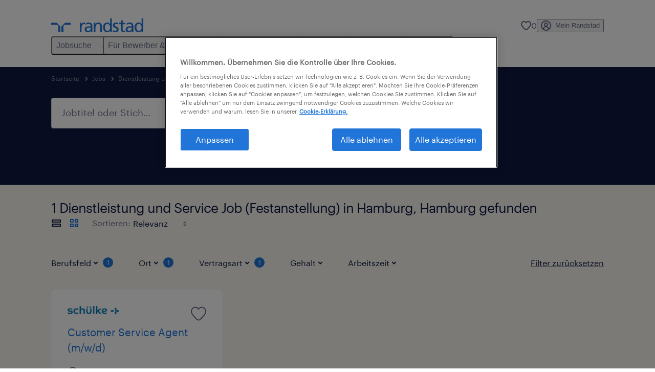

--- FILE ---
content_type: application/javascript; charset=UTF-8
request_url: https://www.randstad.de/search-app/static/js/Pages-SearchMvp1.13a72bab.chunk.js
body_size: 21336
content:
(this.__LOADABLE_LOADED_CHUNKS__=this.__LOADABLE_LOADED_CHUNKS__||[]).push([[18],{102:function(e,a,t){"use strict";var _=t(0),s=t.n(_),n=t(30),l=t(115);a.a=Object(n.c)((function({active:e,modalClose:a,intl:t}){return e?e&&s.a.createElement(l.a,{title:t.formatMessage({id:"SaveJobModal.HeaderText"}),footer:s.a.createElement("a",{href:"/mein-randstad/registrierung/",className:"button button--m button--filled button--full-width"},t.formatMessage({id:"SaveJobModal.ButtonText"})),onClose:a,id:"save-jobs"},s.a.createElement("p",{className:"form__header"},t.formatMessage({id:"SaveJobModal.MainText"},{total:"10"})),s.a.createElement("img",{className:"modal__image",src:"/search-app/assets/image/favorites/pluss-signs-and-heart.svg",alt:""})):null}))},290:function(e,a,t){"use strict";var _=t(0),s=t.n(_),n=t(30);a.a=Object(n.c)((function({intl:e}){const a="5,10,25,50".split(","),t=[];return a.length>0&&a.forEach((a,_)=>{t.push(s.a.createElement("option",{key:_,value:a},e.formatMessage({id:"LocationFilterMvp1.SearchDistance".concat(a)})))}),t}))},291:function(e,a,t){"use strict";var _=t(0),s=t.n(_),n=t(30);a.a=Object(n.c)((function({intl:e}){const a="5,10,25,50".split(","),t=[];return a.length>0&&a.forEach((a,_)=>{t.push(s.a.createElement("option",{key:_,value:a},e.formatMessage({id:"LocationFilterMvp1.SearchDistanceAB".concat(a)})))}),t}))},43:function(e,a,t){"use strict";t.r(a),function(e){var _=t(10),s=t(0),n=t.n(s),l=t(30),r=t(664),c=t(27),i=t(82),o=t(73),E=t.n(o),A=t(530),m=t(516),P=t(531),d=t(533),T=t(111),R=t(532),u=t(522),p=t(112),C=t(523),g=t(524),O=(t(534),t(139)),b=t(72),h=t(74),S=t(116),N=t(525),L=t(526),I=t(102),f=t(3),D=t(527),M=t(528),v=(t(567),t(568)),y=t(657),j=t(658),w=t(659),F=t(660),U=t(26),k=t(529),B=t(110),Y=t(661),G=t(95),x=t(662),V=t(306);const H=t(78);a.default=Object(l.c)((function({intl:a,staticContext:t,match:l}){var o,K;const{additionalData:J,setAdditionalData:W,pages:X,setPages:q,startingPage:z,setLoading:Z,seoData:Q,setSeoData:$,monsterPageLoaded:ee,setMonsterPageLoaded:ae,pagingHistory:te,setPagingHistory:_e}=Object(s.useContext)(U.a),se=Object(h.a)("jobDetails"),ne=Object(f.h)(),le=Object(f.g)(),re=l.path.replace(":searchParams*",""),ce=l.params.searchParams?Object(S.a)(l.params.searchParams,a.locale):{},ie=ee,[oe,Ee]=Object(r.a)(["sortBy","backToSearch","searchData"]),Ae=Object(f.i)(),me=(null===J||void 0===J||null===(o=J.searchResults)||void 0===o||null===(K=o.hits)||void 0===K?void 0:K.total)||0,Pe=Object(V.a)(J.seoOveride,Q,J.providedSearchParams,Ae,me),de=oe.searchData&&oe.searchData.activeView?oe.searchData.activeView:"grid";if(t&&t.data){const e="https://www.randstad.de"+ne.pathname+ne.search;Ee("searchData",Object(_.a)(Object(_.a)({},oe.searchData),{},{originalLocation:e}),{sameSite:"lax",secure:!Object({NODE_ENV:"production",PUBLIC_URL:"",REACT_APP_USE_LOWER_CASE:"false",REACT_APP_LINKED_IN_PAGE:"https://www.linkedin.com/company/randstad?utm_campaign=test&amp;utm_source=hs_email&amp;utm_medium=email&amp;_hsenc=p2ANqtz-8U_sqtKFgdIs3q1inNTmUcF4oiHT5nbctwQIZD3bthKjoV7EOxYArhFe789Y_d3saU7VPo",REACT_APP_MAX_NUMBER_OF_FILES_UPLOAD:"1",REACT_APP_SITENAME:"Randstad",REACT_APP_META_SITENAME:"Randstad",REACT_APP_CLIENT_DESKTOP_TRIM_OFFSET:"700",REACT_APP_MYRANDSTAD_FORGOT_PASSWORD:"/my-randstad/forgot-password/",REACT_APP_SEARCH_MVP_ITEMS_PER_PAGE:"30",REACT_APP_USE_MONSTER_SEARCH:"true",REACT_APP_INTERVIEW_PAGE_URL_DE:"vorstellungsgespr\xe4ch-ueben/",REACT_APP_CURRENCY_SYMBOL:"\u20ac",REACT_APP_INTERNAL_LOCATION:"false",REACT_APP_FACEBOOK_PAGE:"https://www.facebook.com/randstad?utm_campaign=test&amp;utm_source=hs_email&amp;utm_medium=email&amp;_hsenc=p2ANqtz-8U_sqtKFgdIs3q1inNTmUcF4oiHT5nbctwQIZD3bthKjoV7EOxYArhFe789Y_d3saU7VPo",REACT_APP_FORMS_APP_STATIC:"https://www.randstad.de",REACT_APP_FORMS_CONFIG_TABLE:"dynamodb-bluex-prd-bx-prd2-de-form",REACT_APP_SEARCH_ROUTE_WILDCARD:":searchParams*",REACT_APP_SEARCH_LISTINGS_DYNAMO_TABLE:"dynamodb-bluex-prd-bx-prd2-de-job-search-view",REACT_APP_SEO_COMPONENT_MAX_ITEMS_PER_COLUMN:"5",REACT_APP_APPLY_LINKEDIN_ALLOW_SIGN_IN:"true",REACT_APP_GOOGLE_DRIVE_ALLOWED_FILE_FORMATS:"application/pdf, application/vnd.openxmlformats-officedocument.wordprocessingml.document, application/rtf, text/plain, text/csv, image/jpeg",REACT_APP_ENABLE_LANGUAGE_SWITCHER:"false",REACT_APP_JOB_APPLY_BASE_URL:"https://www.randstad.de",REACT_APP_MYRANDSTAD_DE:"/mein-randstad/",REACT_APP_DESKTOP_TRIM_OFFSET:"1200",REACT_APP_JOB_META_DISPLAY_REF_NUM:"true",REACT_APP_DEFAULT_SEARCH_VIEW:"grid",REACT_APP_ALLOWED_FILE_FORMATS:".pdf, .doc, .docx, .rtf, .txt, .csv, .jpg, .jpeg",REACT_APP_NO_INDEX_COMPANY_IDS:"",REACT_APP_MONSTER_JOBS_PER_PAGE:"30",REACT_APP_COUNTRY:"de",REACT_APP_SEARCH_ITEMS_PER_PAGE_RSS:"20",REACT_APP_YOU_TUBE_PAGE:"https://www.youtube.com/channel/UCdmqTXc-yXEOWPM6eiE4xxw",REACT_APP_JOB_DETAILS_ROUTE_WILDCARD:":job([^\\/]+_[^\\/]+_[^\\/]+)",REACT_APP_DATE_FORMAT:"d. M Y",REACT_APP_MYRANDSTAD_ENABLED:"true",REACT_APP_TWITTER_ICON:"https://cdn2.hubspot.net/hub/481927/hubfs/Email%20template%20images%20VT/Email_6/twt.png?noresize&amp;width=21&amp;name=twt.png",REACT_APP_GOOGLE_DRIVE_CLIENT_ID:"",REACT_APP_FORMS_APP_CMS:"https://de-cms1-prd2.prd.randstad-bluex.com",REACT_APP_JOB_APPLY_ROUTE_WILDCARD_PATTERN:"^(apply\\/:jobId)",REACT_APP_CAPTCHA_TYPE:"google_recaptcha",REACT_APP_DEFAULT_LANGUAGE:"de",REACT_APP_ENABLE_MONSTER_APPLY_TRACKING:"true",REACT_APP_CONNEXYS_FORM_ID:"a001n00001WACju",REACT_APP_BRANCHES_SPECIALISM_QUERY_LIMIT:"99",REACT_APP_JOB_SKILLS_JD_COUNT:"15",REACT_APP_NORESULTS_CTA_LINK:"/?modal_open=find-a-job-1&step=1",REACT_APP_MAX_ALLOWED_SIZE_IN_MB:"8",REACT_APP_CLEAN_HTML_REGEX:"<[^>]*>",REACT_APP_LINKED_IN_ICON:"https://cdn2.hubspot.net/hub/481927/hubfs/Email%20template%20images%20VT/Email_6/in.png?noresize&amp;width=21&amp;name=in.png",REACT_APP_GOOGLE_DRIVE_API_ENDPOINT:"https://www.googleapis.com/drive/v2/files/",REACT_APP_ENABLE_MONSTER_JOBS:"false",REACT_APP_CONNEXYS_JS:"https://randstad-de-01.my.salesforce-sites.com/resource/1551970098000/cxsrec__cxsForm",REACT_APP_CONNEXYS_AMAZON_FORM_ID:"a001n000028G127AAC",REACT_APP_SEARCH_ITEMS_PER_PAGE:"10",REACT_APP_EMAIL_HEADER_IMG:"https://cdn2.hubspot.net/hub/481927/hubfs/Email%20template%20images%20VT/Email_6/header_img.png?noresize&amp;width=184&amp;name=header_img.png",REACT_APP_FACEBOOK_ICON:"https://cdn2.hubspot.net/hub/481927/hubfs/Email%20template%20images%20VT/Email_6/fb.png?noresize&amp;width=11&amp;name=fb.png",REACT_APP_DISTANCE_UNIT:"km",REACT_APP_USE_BURNING_GLASS_SKILLS:"false",REACT_APP_CONNEXYS_SERVER:"https://randstad-de-01.my.salesforce-sites.com/",REACT_APP_LOGO_RELATIVE:"/search-app/assets/image/randstad-opengraph-partner-for-talent.jpg",REACT_APP_ENABLE_REMOTE_SEARCH:"true",REACT_APP_INTERNAL_SEARCH_SPECIALISM:"recruitment",REACT_APP_ENABLE_GOOGLE_UPLOAD:"false",REACT_APP_CLIENT_LOGO_GATEWAY:"https://fln5l36fd7.execute-api.eu-west-1.amazonaws.com/prd2/get-logo",REACT_APP_USE_MULTILINGUAL_SEARCH:"",REACT_APP_POSTCODE_REGEX:"^\\d{5}$",REACT_APP_YOU_TUBE_ICON:"https://cdn2.hubspot.net/hub/481927/hubfs/Email%20template%20images%20VT/Email_6/yt.png?noresize&amp;width=24&amp;name=yt.png",REACT_APP_MARK_SEPARATOR:",",REACT_APP_GOOGLE_DRIVE_APP_ID:"",REACT_APP_CLIENT_MOBILE_TRIM_OFFSET:"450",REACT_APP_ENABLE_SEARCH_LISTING_TABS:"true",REACT_APP_MONSTER_URL:"",REACT_APP_PHONE_REGEX:"^[ ()0-9 +-]+$",REACT_APP_ALLOWED_HTML_REGEX:"<(?!\\/?(p|br|ul|ol|li|h3|h4|h5)(>|\\s))[^<]+?>",REACT_APP_PRIVACY_NOTICE:"/nutzungsbedingungen/",REACT_APP_ADDRESS_COUNTRY_CODE:"DE",REACT_APP_CURRENCY:"EUR",REACT_APP_SPECIALISM_SITEMAP_DEMO_PAGE:"education",REACT_APP_FACEBOOK_APP_ID:"375949244436101",REACT_APP_ALLOW_SEO_REGION_REDIRECT:"true",REACT_APP_ENABLE_CARD_LOGOS:"true",REACT_APP_REMOVE_SYMBOLS_TEXT_SEARCH:"\\/|%",REACT_APP_ENABLE_SAVED_JOB_ICON:"true",REACT_APP_BASE_URL:"https://www.randstad.de",REACT_APP_DEFAULT_QUERY_SORTBY:"relevancy",REACT_APP_MOBILE_TRIM_OFFSET:"350",REACT_APP_RELATED_ARTICLES_CATEGORY:"interview guidance",REACT_APP_DROPZONE_S3_REGION:"eu-west-1",REACT_APP_DEFAULT_DIRECTION:"ltr",REACT_APP_DEFAULT_DISTANCE_VALUE:"25",REACT_APP_PRESERVE_SYMBOLS_TEXT_SEARCH:'\\/|\u201e|"|\\|',REACT_APP_TERMS_AND_CONDITIONS:"/datenschutzbestimmungen/",REACT_APP_NORESULTS_CTA_IMAGE:"/search-app/assets/image/no-results/image-cta-variant.jpg",REACT_APP_SCHEMA_NAME:"Randstad Deutschland",REACT_APP_APPLY_LINKEDIN_INTEGRATION_CONTEXT:"urn:li:organization:2327",REACT_APP_ENABLE_RECAPTCHA:"true",REACT_APP_THOUSANDS_SEPARATOR:".",REACT_APP_APPLY_LINKEDIN_API_KEY:"78huur8xgjpv9s",REACT_APP_FAVORITE_JOBS_LIMIT:"10",REACT_APP_SALARY_OPTION_MONTHLY:"false",REACT_APP_ADDRESS_COUNTRY_NAME:"Deutschland",REACT_APP_SUBMIT_CV_URL:"/initiativbewerbung",REACT_APP_JOBS_LIST_CANONICAL_URL_FILTERS_EXCLUDE:"",REACT_APP_RANGE_OPTIONS:"5,10,25,50",REACT_APP_ENABLE_FAVORITE_JOBS:"true",REACT_APP_COUNTRY_MONSTER:"de",REACT_APP_DEFAULT_SORTBY:"date",REACT_APP_SEO_COMPONENT:"staticDynamic",REACT_APP_FACEBOOK_PREFILL_REACT_FIELDS:'{"email": "email","first_name": "firstname","last_name": "lastname"}',REACT_APP_EMAIL_SPACER:"https://cdn2.hubspot.net/hub/481927/hubfs/Email%20template%20images%20VT/Email_6/spacer.gif?width=1&amp;height=1&amp;name=spacer.gif",REACT_APP_MYRANDSTAD_URL:"/mein-randstad/",REACT_APP_MYRANDSTAD_PROFILE_URL:"/mein-randstad/profil/",REACT_APP_DEFAULT_SALARY_FILTER_OPTION:"perYear",REACT_APP_MONSTER_JOBS_APPLY_SOURCE:"monster.de",REACT_APP_HAS_LOCATION_SEARCH:"true",REACT_APP_JOB_SKILLS_CARD_COUNT:"3",REACT_APP_RELATED_JOBS_PARENT_URL:"https://www.randstad.de/",REACT_APP_TWITTER_PAGE:"https://twitter.com/Randstad?utm_campaign=test&amp;utm_source=hs_email&amp;utm_medium=email&amp;_hsenc=p2ANqtz-8U_sqtKFgdIs3q1inNTmUcF4oiHT5nbctwQIZD3bthKjoV7EOxYArhFe789Y_d3saU7VPo",REACT_APP_JOB_APPLY_ROUTE_WILDCARD:":jobId/bewerben/",REACT_APP_CURRENCY_SYMBOL_NAME:"euro",REACT_APP_MYRANDSTAD_LOGIN_URL:"/mein-randstad/login/",REACT_APP_ENABLE_DROPBOX_UPLOAD:"false",REACT_APP_ENABLE_GTM:"true",REACT_APP_FACEBOOK_PREFILL_FIELDS:"name, email, first_name, last_name",REACT_APP_LOGO_SCHEMA_RELATIVE:"/search-app/assets/image/logo.png",REACT_APP_MYRANDSTAD_REGISTER_URL:"/mein-randstad/registrierung/",REACT_APP_SEARCH_MVP_INTERNAL_ITEMS_PER_PAGE:"15",REACT_APP_RELATED_ARTICLES_ITEMS:"3",REACT_APP_AWS_SDK_REGION:"eu-west-1",REACT_APP_DROPZONE_INVALID_FILE_TYPE:"You can't upload files of this type.",REACT_APP_DROPZONE_INVALID_FILE_MESSAGE:"We only allow pdf, doc, docx, jpg and jpeg files, please try again"}).REACT_APP_ISDEV}),t.dataLayer=Object(b.b)("search result",a.locale,J,se,e,ce)}const[Te,Re]=Object(s.useState)(!1),ue=parseInt("30");let pe=ce&&ce.page?parseInt(ce.page):1;const[Ce,ge]=Object(s.useState)(!1),[Oe,be]=Object(s.useState)(oe.sortBy),he=Object(B.a)(),Se=null===J||void 0===J?void 0:J.jobListingSettings,Ne=e=>{Re(e)};Object(s.useEffect)(()=>{const e=document.getElementsByTagName("body");e.length&&e[0].classList.add("loaded"),ce.page&&Object(O.a)("#page-".concat(ce.page-1)),ce.monsterPage&&Object(O.a)("#monster-".concat(ce.monsterPage))},[]),Object(s.useEffect)(()=>{ne.hash!==J.hash&&(W(e=>Object(_.a)(Object(_.a)({},e),{},{hash:ne.hash})),window.setTimeout(i.a,1e3))},[ne.hash]),Object(s.useEffect)(()=>{window.__SEO_DATA__?delete window.__SEO_DATA__:E.a.post("/api/search/seo-regions",{currentRoute:Object(_.a)(Object(_.a)({},l),{routeName:"search"}),currentLanguage:a.locale}).then(e=>{e.data&&$(e.data)})},[l.url]),Object(s.useEffect)(()=>{if(window.__ROUTE_DATA__)delete window.__ROUTE_DATA__;else{!!l.url&&l.url.includes("page-")||(ge(!0),_e(Object(_.a)(Object(_.a)({},te),{monsterPageTrigger:!1,jobsPageTrigger:!1}))),E.a.post("/api/search/search-results",{data:{currentRoute:Object(_.a)(Object(_.a)({},l),{routeName:"search"}),currentLanguage:a.locale,cookies:oe}}).then(e=>{if(W(Object(_.a)(Object(_.a)({},e.data),{hash:ne.hash})),ge(!1),Z(!1),e.data.searchResults.hits&&e.data.searchResults.hits.hits.length>0){if(Ee("backToSearch",ce,{path:"/",sameSite:"lax",secure:!Object({NODE_ENV:"production",PUBLIC_URL:"",REACT_APP_USE_LOWER_CASE:"false",REACT_APP_LINKED_IN_PAGE:"https://www.linkedin.com/company/randstad?utm_campaign=test&amp;utm_source=hs_email&amp;utm_medium=email&amp;_hsenc=p2ANqtz-8U_sqtKFgdIs3q1inNTmUcF4oiHT5nbctwQIZD3bthKjoV7EOxYArhFe789Y_d3saU7VPo",REACT_APP_MAX_NUMBER_OF_FILES_UPLOAD:"1",REACT_APP_SITENAME:"Randstad",REACT_APP_META_SITENAME:"Randstad",REACT_APP_CLIENT_DESKTOP_TRIM_OFFSET:"700",REACT_APP_MYRANDSTAD_FORGOT_PASSWORD:"/my-randstad/forgot-password/",REACT_APP_SEARCH_MVP_ITEMS_PER_PAGE:"30",REACT_APP_USE_MONSTER_SEARCH:"true",REACT_APP_INTERVIEW_PAGE_URL_DE:"vorstellungsgespr\xe4ch-ueben/",REACT_APP_CURRENCY_SYMBOL:"\u20ac",REACT_APP_INTERNAL_LOCATION:"false",REACT_APP_FACEBOOK_PAGE:"https://www.facebook.com/randstad?utm_campaign=test&amp;utm_source=hs_email&amp;utm_medium=email&amp;_hsenc=p2ANqtz-8U_sqtKFgdIs3q1inNTmUcF4oiHT5nbctwQIZD3bthKjoV7EOxYArhFe789Y_d3saU7VPo",REACT_APP_FORMS_APP_STATIC:"https://www.randstad.de",REACT_APP_FORMS_CONFIG_TABLE:"dynamodb-bluex-prd-bx-prd2-de-form",REACT_APP_SEARCH_ROUTE_WILDCARD:":searchParams*",REACT_APP_SEARCH_LISTINGS_DYNAMO_TABLE:"dynamodb-bluex-prd-bx-prd2-de-job-search-view",REACT_APP_SEO_COMPONENT_MAX_ITEMS_PER_COLUMN:"5",REACT_APP_APPLY_LINKEDIN_ALLOW_SIGN_IN:"true",REACT_APP_GOOGLE_DRIVE_ALLOWED_FILE_FORMATS:"application/pdf, application/vnd.openxmlformats-officedocument.wordprocessingml.document, application/rtf, text/plain, text/csv, image/jpeg",REACT_APP_ENABLE_LANGUAGE_SWITCHER:"false",REACT_APP_JOB_APPLY_BASE_URL:"https://www.randstad.de",REACT_APP_MYRANDSTAD_DE:"/mein-randstad/",REACT_APP_DESKTOP_TRIM_OFFSET:"1200",REACT_APP_JOB_META_DISPLAY_REF_NUM:"true",REACT_APP_DEFAULT_SEARCH_VIEW:"grid",REACT_APP_ALLOWED_FILE_FORMATS:".pdf, .doc, .docx, .rtf, .txt, .csv, .jpg, .jpeg",REACT_APP_NO_INDEX_COMPANY_IDS:"",REACT_APP_MONSTER_JOBS_PER_PAGE:"30",REACT_APP_COUNTRY:"de",REACT_APP_SEARCH_ITEMS_PER_PAGE_RSS:"20",REACT_APP_YOU_TUBE_PAGE:"https://www.youtube.com/channel/UCdmqTXc-yXEOWPM6eiE4xxw",REACT_APP_JOB_DETAILS_ROUTE_WILDCARD:":job([^\\/]+_[^\\/]+_[^\\/]+)",REACT_APP_DATE_FORMAT:"d. M Y",REACT_APP_MYRANDSTAD_ENABLED:"true",REACT_APP_TWITTER_ICON:"https://cdn2.hubspot.net/hub/481927/hubfs/Email%20template%20images%20VT/Email_6/twt.png?noresize&amp;width=21&amp;name=twt.png",REACT_APP_GOOGLE_DRIVE_CLIENT_ID:"",REACT_APP_FORMS_APP_CMS:"https://de-cms1-prd2.prd.randstad-bluex.com",REACT_APP_JOB_APPLY_ROUTE_WILDCARD_PATTERN:"^(apply\\/:jobId)",REACT_APP_CAPTCHA_TYPE:"google_recaptcha",REACT_APP_DEFAULT_LANGUAGE:"de",REACT_APP_ENABLE_MONSTER_APPLY_TRACKING:"true",REACT_APP_CONNEXYS_FORM_ID:"a001n00001WACju",REACT_APP_BRANCHES_SPECIALISM_QUERY_LIMIT:"99",REACT_APP_JOB_SKILLS_JD_COUNT:"15",REACT_APP_NORESULTS_CTA_LINK:"/?modal_open=find-a-job-1&step=1",REACT_APP_MAX_ALLOWED_SIZE_IN_MB:"8",REACT_APP_CLEAN_HTML_REGEX:"<[^>]*>",REACT_APP_LINKED_IN_ICON:"https://cdn2.hubspot.net/hub/481927/hubfs/Email%20template%20images%20VT/Email_6/in.png?noresize&amp;width=21&amp;name=in.png",REACT_APP_GOOGLE_DRIVE_API_ENDPOINT:"https://www.googleapis.com/drive/v2/files/",REACT_APP_ENABLE_MONSTER_JOBS:"false",REACT_APP_CONNEXYS_JS:"https://randstad-de-01.my.salesforce-sites.com/resource/1551970098000/cxsrec__cxsForm",REACT_APP_CONNEXYS_AMAZON_FORM_ID:"a001n000028G127AAC",REACT_APP_SEARCH_ITEMS_PER_PAGE:"10",REACT_APP_EMAIL_HEADER_IMG:"https://cdn2.hubspot.net/hub/481927/hubfs/Email%20template%20images%20VT/Email_6/header_img.png?noresize&amp;width=184&amp;name=header_img.png",REACT_APP_FACEBOOK_ICON:"https://cdn2.hubspot.net/hub/481927/hubfs/Email%20template%20images%20VT/Email_6/fb.png?noresize&amp;width=11&amp;name=fb.png",REACT_APP_DISTANCE_UNIT:"km",REACT_APP_USE_BURNING_GLASS_SKILLS:"false",REACT_APP_CONNEXYS_SERVER:"https://randstad-de-01.my.salesforce-sites.com/",REACT_APP_LOGO_RELATIVE:"/search-app/assets/image/randstad-opengraph-partner-for-talent.jpg",REACT_APP_ENABLE_REMOTE_SEARCH:"true",REACT_APP_INTERNAL_SEARCH_SPECIALISM:"recruitment",REACT_APP_ENABLE_GOOGLE_UPLOAD:"false",REACT_APP_CLIENT_LOGO_GATEWAY:"https://fln5l36fd7.execute-api.eu-west-1.amazonaws.com/prd2/get-logo",REACT_APP_USE_MULTILINGUAL_SEARCH:"",REACT_APP_POSTCODE_REGEX:"^\\d{5}$",REACT_APP_YOU_TUBE_ICON:"https://cdn2.hubspot.net/hub/481927/hubfs/Email%20template%20images%20VT/Email_6/yt.png?noresize&amp;width=24&amp;name=yt.png",REACT_APP_MARK_SEPARATOR:",",REACT_APP_GOOGLE_DRIVE_APP_ID:"",REACT_APP_CLIENT_MOBILE_TRIM_OFFSET:"450",REACT_APP_ENABLE_SEARCH_LISTING_TABS:"true",REACT_APP_MONSTER_URL:"",REACT_APP_PHONE_REGEX:"^[ ()0-9 +-]+$",REACT_APP_ALLOWED_HTML_REGEX:"<(?!\\/?(p|br|ul|ol|li|h3|h4|h5)(>|\\s))[^<]+?>",REACT_APP_PRIVACY_NOTICE:"/nutzungsbedingungen/",REACT_APP_ADDRESS_COUNTRY_CODE:"DE",REACT_APP_CURRENCY:"EUR",REACT_APP_SPECIALISM_SITEMAP_DEMO_PAGE:"education",REACT_APP_FACEBOOK_APP_ID:"375949244436101",REACT_APP_ALLOW_SEO_REGION_REDIRECT:"true",REACT_APP_ENABLE_CARD_LOGOS:"true",REACT_APP_REMOVE_SYMBOLS_TEXT_SEARCH:"\\/|%",REACT_APP_ENABLE_SAVED_JOB_ICON:"true",REACT_APP_BASE_URL:"https://www.randstad.de",REACT_APP_DEFAULT_QUERY_SORTBY:"relevancy",REACT_APP_MOBILE_TRIM_OFFSET:"350",REACT_APP_RELATED_ARTICLES_CATEGORY:"interview guidance",REACT_APP_DROPZONE_S3_REGION:"eu-west-1",REACT_APP_DEFAULT_DIRECTION:"ltr",REACT_APP_DEFAULT_DISTANCE_VALUE:"25",REACT_APP_PRESERVE_SYMBOLS_TEXT_SEARCH:'\\/|\u201e|"|\\|',REACT_APP_TERMS_AND_CONDITIONS:"/datenschutzbestimmungen/",REACT_APP_NORESULTS_CTA_IMAGE:"/search-app/assets/image/no-results/image-cta-variant.jpg",REACT_APP_SCHEMA_NAME:"Randstad Deutschland",REACT_APP_APPLY_LINKEDIN_INTEGRATION_CONTEXT:"urn:li:organization:2327",REACT_APP_ENABLE_RECAPTCHA:"true",REACT_APP_THOUSANDS_SEPARATOR:".",REACT_APP_APPLY_LINKEDIN_API_KEY:"78huur8xgjpv9s",REACT_APP_FAVORITE_JOBS_LIMIT:"10",REACT_APP_SALARY_OPTION_MONTHLY:"false",REACT_APP_ADDRESS_COUNTRY_NAME:"Deutschland",REACT_APP_SUBMIT_CV_URL:"/initiativbewerbung",REACT_APP_JOBS_LIST_CANONICAL_URL_FILTERS_EXCLUDE:"",REACT_APP_RANGE_OPTIONS:"5,10,25,50",REACT_APP_ENABLE_FAVORITE_JOBS:"true",REACT_APP_COUNTRY_MONSTER:"de",REACT_APP_DEFAULT_SORTBY:"date",REACT_APP_SEO_COMPONENT:"staticDynamic",REACT_APP_FACEBOOK_PREFILL_REACT_FIELDS:'{"email": "email","first_name": "firstname","last_name": "lastname"}',REACT_APP_EMAIL_SPACER:"https://cdn2.hubspot.net/hub/481927/hubfs/Email%20template%20images%20VT/Email_6/spacer.gif?width=1&amp;height=1&amp;name=spacer.gif",REACT_APP_MYRANDSTAD_URL:"/mein-randstad/",REACT_APP_MYRANDSTAD_PROFILE_URL:"/mein-randstad/profil/",REACT_APP_DEFAULT_SALARY_FILTER_OPTION:"perYear",REACT_APP_MONSTER_JOBS_APPLY_SOURCE:"monster.de",REACT_APP_HAS_LOCATION_SEARCH:"true",REACT_APP_JOB_SKILLS_CARD_COUNT:"3",REACT_APP_RELATED_JOBS_PARENT_URL:"https://www.randstad.de/",REACT_APP_TWITTER_PAGE:"https://twitter.com/Randstad?utm_campaign=test&amp;utm_source=hs_email&amp;utm_medium=email&amp;_hsenc=p2ANqtz-8U_sqtKFgdIs3q1inNTmUcF4oiHT5nbctwQIZD3bthKjoV7EOxYArhFe789Y_d3saU7VPo",REACT_APP_JOB_APPLY_ROUTE_WILDCARD:":jobId/bewerben/",REACT_APP_CURRENCY_SYMBOL_NAME:"euro",REACT_APP_MYRANDSTAD_LOGIN_URL:"/mein-randstad/login/",REACT_APP_ENABLE_DROPBOX_UPLOAD:"false",REACT_APP_ENABLE_GTM:"true",REACT_APP_FACEBOOK_PREFILL_FIELDS:"name, email, first_name, last_name",REACT_APP_LOGO_SCHEMA_RELATIVE:"/search-app/assets/image/logo.png",REACT_APP_MYRANDSTAD_REGISTER_URL:"/mein-randstad/registrierung/",REACT_APP_SEARCH_MVP_INTERNAL_ITEMS_PER_PAGE:"15",REACT_APP_RELATED_ARTICLES_ITEMS:"3",REACT_APP_AWS_SDK_REGION:"eu-west-1",REACT_APP_DROPZONE_INVALID_FILE_TYPE:"You can't upload files of this type.",REACT_APP_DROPZONE_INVALID_FILE_MESSAGE:"We only allow pdf, doc, docx, jpg and jpeg files, please try again"}).REACT_APP_ISDEV}),Oe!==oe.sortBy){const a=ne.search,t=H(Object(_.a)(Object(_.a)({},ce),{page:null}));be(oe.sortBy),q([...e.data.searchResults.hits.hits]),le.push("".concat(re).concat(t).concat(a))}else ie||q(a=>ce.page&&ce.page>1?[...a,...e.data.searchResults.hits.hits]:[...e.data.searchResults.hits.hits]);Z(!1)}{const t=oe.searchData&&oe.searchData.originalLocation?oe.searchData.originalLocation:"";window.dataLayer=window.dataLayer||[],window.dataLayer.push(Object(_.a)({event:"pageview",virtualPage:ne.pathname+ne.search},Object(b.b)("search result",a.locale,e.data,se,t,ce)))}Object(i.a)()}),ie&&ae(!1)}},[l.params.searchParams,oe.sortBy]);let Le="header header--text bg-variant-brand-secondary";if(Le="header header--text bg-variant-brand-secondary",Object(s.useEffect)(()=>{Object(b.c)(J,ce,te,_e)},[J.searchResults]),!Object.keys(J).length||1===Object.keys(J).length||Ce)return n.a.createElement(n.a.Fragment,null,n.a.createElement(c.a,null,n.a.createElement("header",{className:Le})),n.a.createElement(k.a,{activeView:de}));const Ie=[];let fe=!1,De="true"!==Object({NODE_ENV:"production",PUBLIC_URL:"",REACT_APP_USE_LOWER_CASE:"false",REACT_APP_LINKED_IN_PAGE:"https://www.linkedin.com/company/randstad?utm_campaign=test&amp;utm_source=hs_email&amp;utm_medium=email&amp;_hsenc=p2ANqtz-8U_sqtKFgdIs3q1inNTmUcF4oiHT5nbctwQIZD3bthKjoV7EOxYArhFe789Y_d3saU7VPo",REACT_APP_MAX_NUMBER_OF_FILES_UPLOAD:"1",REACT_APP_SITENAME:"Randstad",REACT_APP_META_SITENAME:"Randstad",REACT_APP_CLIENT_DESKTOP_TRIM_OFFSET:"700",REACT_APP_MYRANDSTAD_FORGOT_PASSWORD:"/my-randstad/forgot-password/",REACT_APP_SEARCH_MVP_ITEMS_PER_PAGE:"30",REACT_APP_USE_MONSTER_SEARCH:"true",REACT_APP_INTERVIEW_PAGE_URL_DE:"vorstellungsgespr\xe4ch-ueben/",REACT_APP_CURRENCY_SYMBOL:"\u20ac",REACT_APP_INTERNAL_LOCATION:"false",REACT_APP_FACEBOOK_PAGE:"https://www.facebook.com/randstad?utm_campaign=test&amp;utm_source=hs_email&amp;utm_medium=email&amp;_hsenc=p2ANqtz-8U_sqtKFgdIs3q1inNTmUcF4oiHT5nbctwQIZD3bthKjoV7EOxYArhFe789Y_d3saU7VPo",REACT_APP_FORMS_APP_STATIC:"https://www.randstad.de",REACT_APP_FORMS_CONFIG_TABLE:"dynamodb-bluex-prd-bx-prd2-de-form",REACT_APP_SEARCH_ROUTE_WILDCARD:":searchParams*",REACT_APP_SEARCH_LISTINGS_DYNAMO_TABLE:"dynamodb-bluex-prd-bx-prd2-de-job-search-view",REACT_APP_SEO_COMPONENT_MAX_ITEMS_PER_COLUMN:"5",REACT_APP_APPLY_LINKEDIN_ALLOW_SIGN_IN:"true",REACT_APP_GOOGLE_DRIVE_ALLOWED_FILE_FORMATS:"application/pdf, application/vnd.openxmlformats-officedocument.wordprocessingml.document, application/rtf, text/plain, text/csv, image/jpeg",REACT_APP_ENABLE_LANGUAGE_SWITCHER:"false",REACT_APP_JOB_APPLY_BASE_URL:"https://www.randstad.de",REACT_APP_MYRANDSTAD_DE:"/mein-randstad/",REACT_APP_DESKTOP_TRIM_OFFSET:"1200",REACT_APP_JOB_META_DISPLAY_REF_NUM:"true",REACT_APP_DEFAULT_SEARCH_VIEW:"grid",REACT_APP_ALLOWED_FILE_FORMATS:".pdf, .doc, .docx, .rtf, .txt, .csv, .jpg, .jpeg",REACT_APP_NO_INDEX_COMPANY_IDS:"",REACT_APP_MONSTER_JOBS_PER_PAGE:"30",REACT_APP_COUNTRY:"de",REACT_APP_SEARCH_ITEMS_PER_PAGE_RSS:"20",REACT_APP_YOU_TUBE_PAGE:"https://www.youtube.com/channel/UCdmqTXc-yXEOWPM6eiE4xxw",REACT_APP_JOB_DETAILS_ROUTE_WILDCARD:":job([^\\/]+_[^\\/]+_[^\\/]+)",REACT_APP_DATE_FORMAT:"d. M Y",REACT_APP_MYRANDSTAD_ENABLED:"true",REACT_APP_TWITTER_ICON:"https://cdn2.hubspot.net/hub/481927/hubfs/Email%20template%20images%20VT/Email_6/twt.png?noresize&amp;width=21&amp;name=twt.png",REACT_APP_GOOGLE_DRIVE_CLIENT_ID:"",REACT_APP_FORMS_APP_CMS:"https://de-cms1-prd2.prd.randstad-bluex.com",REACT_APP_JOB_APPLY_ROUTE_WILDCARD_PATTERN:"^(apply\\/:jobId)",REACT_APP_CAPTCHA_TYPE:"google_recaptcha",REACT_APP_DEFAULT_LANGUAGE:"de",REACT_APP_ENABLE_MONSTER_APPLY_TRACKING:"true",REACT_APP_CONNEXYS_FORM_ID:"a001n00001WACju",REACT_APP_BRANCHES_SPECIALISM_QUERY_LIMIT:"99",REACT_APP_JOB_SKILLS_JD_COUNT:"15",REACT_APP_NORESULTS_CTA_LINK:"/?modal_open=find-a-job-1&step=1",REACT_APP_MAX_ALLOWED_SIZE_IN_MB:"8",REACT_APP_CLEAN_HTML_REGEX:"<[^>]*>",REACT_APP_LINKED_IN_ICON:"https://cdn2.hubspot.net/hub/481927/hubfs/Email%20template%20images%20VT/Email_6/in.png?noresize&amp;width=21&amp;name=in.png",REACT_APP_GOOGLE_DRIVE_API_ENDPOINT:"https://www.googleapis.com/drive/v2/files/",REACT_APP_ENABLE_MONSTER_JOBS:"false",REACT_APP_CONNEXYS_JS:"https://randstad-de-01.my.salesforce-sites.com/resource/1551970098000/cxsrec__cxsForm",REACT_APP_CONNEXYS_AMAZON_FORM_ID:"a001n000028G127AAC",REACT_APP_SEARCH_ITEMS_PER_PAGE:"10",REACT_APP_EMAIL_HEADER_IMG:"https://cdn2.hubspot.net/hub/481927/hubfs/Email%20template%20images%20VT/Email_6/header_img.png?noresize&amp;width=184&amp;name=header_img.png",REACT_APP_FACEBOOK_ICON:"https://cdn2.hubspot.net/hub/481927/hubfs/Email%20template%20images%20VT/Email_6/fb.png?noresize&amp;width=11&amp;name=fb.png",REACT_APP_DISTANCE_UNIT:"km",REACT_APP_USE_BURNING_GLASS_SKILLS:"false",REACT_APP_CONNEXYS_SERVER:"https://randstad-de-01.my.salesforce-sites.com/",REACT_APP_LOGO_RELATIVE:"/search-app/assets/image/randstad-opengraph-partner-for-talent.jpg",REACT_APP_ENABLE_REMOTE_SEARCH:"true",REACT_APP_INTERNAL_SEARCH_SPECIALISM:"recruitment",REACT_APP_ENABLE_GOOGLE_UPLOAD:"false",REACT_APP_CLIENT_LOGO_GATEWAY:"https://fln5l36fd7.execute-api.eu-west-1.amazonaws.com/prd2/get-logo",REACT_APP_USE_MULTILINGUAL_SEARCH:"",REACT_APP_POSTCODE_REGEX:"^\\d{5}$",REACT_APP_YOU_TUBE_ICON:"https://cdn2.hubspot.net/hub/481927/hubfs/Email%20template%20images%20VT/Email_6/yt.png?noresize&amp;width=24&amp;name=yt.png",REACT_APP_MARK_SEPARATOR:",",REACT_APP_GOOGLE_DRIVE_APP_ID:"",REACT_APP_CLIENT_MOBILE_TRIM_OFFSET:"450",REACT_APP_ENABLE_SEARCH_LISTING_TABS:"true",REACT_APP_MONSTER_URL:"",REACT_APP_PHONE_REGEX:"^[ ()0-9 +-]+$",REACT_APP_ALLOWED_HTML_REGEX:"<(?!\\/?(p|br|ul|ol|li|h3|h4|h5)(>|\\s))[^<]+?>",REACT_APP_PRIVACY_NOTICE:"/nutzungsbedingungen/",REACT_APP_ADDRESS_COUNTRY_CODE:"DE",REACT_APP_CURRENCY:"EUR",REACT_APP_SPECIALISM_SITEMAP_DEMO_PAGE:"education",REACT_APP_FACEBOOK_APP_ID:"375949244436101",REACT_APP_ALLOW_SEO_REGION_REDIRECT:"true",REACT_APP_ENABLE_CARD_LOGOS:"true",REACT_APP_REMOVE_SYMBOLS_TEXT_SEARCH:"\\/|%",REACT_APP_ENABLE_SAVED_JOB_ICON:"true",REACT_APP_BASE_URL:"https://www.randstad.de",REACT_APP_DEFAULT_QUERY_SORTBY:"relevancy",REACT_APP_MOBILE_TRIM_OFFSET:"350",REACT_APP_RELATED_ARTICLES_CATEGORY:"interview guidance",REACT_APP_DROPZONE_S3_REGION:"eu-west-1",REACT_APP_DEFAULT_DIRECTION:"ltr",REACT_APP_DEFAULT_DISTANCE_VALUE:"25",REACT_APP_PRESERVE_SYMBOLS_TEXT_SEARCH:'\\/|\u201e|"|\\|',REACT_APP_TERMS_AND_CONDITIONS:"/datenschutzbestimmungen/",REACT_APP_NORESULTS_CTA_IMAGE:"/search-app/assets/image/no-results/image-cta-variant.jpg",REACT_APP_SCHEMA_NAME:"Randstad Deutschland",REACT_APP_APPLY_LINKEDIN_INTEGRATION_CONTEXT:"urn:li:organization:2327",REACT_APP_ENABLE_RECAPTCHA:"true",REACT_APP_THOUSANDS_SEPARATOR:".",REACT_APP_APPLY_LINKEDIN_API_KEY:"78huur8xgjpv9s",REACT_APP_FAVORITE_JOBS_LIMIT:"10",REACT_APP_SALARY_OPTION_MONTHLY:"false",REACT_APP_ADDRESS_COUNTRY_NAME:"Deutschland",REACT_APP_SUBMIT_CV_URL:"/initiativbewerbung",REACT_APP_JOBS_LIST_CANONICAL_URL_FILTERS_EXCLUDE:"",REACT_APP_RANGE_OPTIONS:"5,10,25,50",REACT_APP_ENABLE_FAVORITE_JOBS:"true",REACT_APP_COUNTRY_MONSTER:"de",REACT_APP_DEFAULT_SORTBY:"date",REACT_APP_SEO_COMPONENT:"staticDynamic",REACT_APP_FACEBOOK_PREFILL_REACT_FIELDS:'{"email": "email","first_name": "firstname","last_name": "lastname"}',REACT_APP_EMAIL_SPACER:"https://cdn2.hubspot.net/hub/481927/hubfs/Email%20template%20images%20VT/Email_6/spacer.gif?width=1&amp;height=1&amp;name=spacer.gif",REACT_APP_MYRANDSTAD_URL:"/mein-randstad/",REACT_APP_MYRANDSTAD_PROFILE_URL:"/mein-randstad/profil/",REACT_APP_DEFAULT_SALARY_FILTER_OPTION:"perYear",REACT_APP_MONSTER_JOBS_APPLY_SOURCE:"monster.de",REACT_APP_HAS_LOCATION_SEARCH:"true",REACT_APP_JOB_SKILLS_CARD_COUNT:"3",REACT_APP_RELATED_JOBS_PARENT_URL:"https://www.randstad.de/",REACT_APP_TWITTER_PAGE:"https://twitter.com/Randstad?utm_campaign=test&amp;utm_source=hs_email&amp;utm_medium=email&amp;_hsenc=p2ANqtz-8U_sqtKFgdIs3q1inNTmUcF4oiHT5nbctwQIZD3bthKjoV7EOxYArhFe789Y_d3saU7VPo",REACT_APP_JOB_APPLY_ROUTE_WILDCARD:":jobId/bewerben/",REACT_APP_CURRENCY_SYMBOL_NAME:"euro",REACT_APP_MYRANDSTAD_LOGIN_URL:"/mein-randstad/login/",REACT_APP_ENABLE_DROPBOX_UPLOAD:"false",REACT_APP_ENABLE_GTM:"true",REACT_APP_FACEBOOK_PREFILL_FIELDS:"name, email, first_name, last_name",REACT_APP_LOGO_SCHEMA_RELATIVE:"/search-app/assets/image/logo.png",REACT_APP_MYRANDSTAD_REGISTER_URL:"/mein-randstad/registrierung/",REACT_APP_SEARCH_MVP_INTERNAL_ITEMS_PER_PAGE:"15",REACT_APP_RELATED_ARTICLES_ITEMS:"3",REACT_APP_AWS_SDK_REGION:"eu-west-1",REACT_APP_DROPZONE_INVALID_FILE_TYPE:"You can't upload files of this type.",REACT_APP_DROPZONE_INVALID_FILE_MESSAGE:"We only allow pdf, doc, docx, jpg and jpeg files, please try again"}).REACT_APP_DISABLE_JOB_ALERTS,Me=!0,ve=[];const ye={};if(J.searchResults&&J.searchResults.hits&&J.searchResults.hits.hits.length>0){X.length/ue===pe?pe=1:z&&pe!==z&&(pe=z);for(const e in X){const a=Math.floor(e/parseInt("30"))+pe;ye[a]||(ye[a]=[]);const t=X[e]._source;ye[a].push(n.a.createElement(T.a,{key:e,jobData:t,saveJobModalCb:Ne,favoriteJobs:J.favoriteJobs,configurations:J.configurations,jobListingsSettings:Se,burningGlassAuthToken:J.burningGlassAuthToken,activeView:de,target:he}))}ve=J.searchResults.aggregations.global}else{if(fe=!0,De=!1,1===Object.keys(ce).length&&(ce.query||ce.queryTitle)&&(Me=!1),l&&l.url){if(l.url.includes("/b-industrie-und-handwerk/t-aushilfsjobs"))return t&&(t.status=301),n.a.createElement(f.a,{to:l.url.replace("/b-industrie-und-handwerk/t-aushilfsjobs","/b-industrie-und-handwerk/t-helfer")});if(l.url.includes("/j-kaufmann-fuer-bueromanagement"))return t&&(t.status=301),n.a.createElement(f.a,{to:l.url.replace("/j-kaufmann-fuer-bueromanagement","/j-buerokaufmann")})}if(ce.query||ce.queryTitle){const e=ce.query?ce.query:ce.queryTitle;Ie.push(n.a.createElement(P.a,{key:"no-results",match:l,searchWord:e,shouldHighlight:!0,showFilters:Me,monsterJobs:J.monsterJobs,searchParams:ce,jobListingsSettings:Se}))}else Ie.push(n.a.createElement(P.a,{key:"no-results",match:l,searchWord:!1,shouldHighlight:!1,showFilters:Me,monsterJobs:J.monsterJobs,searchParams:ce,jobListingsSettings:Se}))}if("undefined"!==typeof window){window.onscroll=a=>{if(!document.querySelector("body.loaded"))return!1;const t=document.querySelectorAll('[id*="page-"]');for(const s in t){const a=t[s];if(e(a)){const e=a.id.replace("page-",""),t=Object(_.a)({},ce);t.monsterPage=void 0,t.page=e<=1?void 0:e,window.history.replaceState(null,"","".concat(l.path.replace(":searchParams*","")).concat(H(t)))}}};const e=e=>{const{hidden:a}=e;a&&(e.hidden=!1);const t=e.offsetTop,_=t+e.offsetHeight,s=window.pageYOffset,n=s+window.innerHeight;return a&&(e.hidden=!0),_>s&&t<n}}const je="true"===Object({NODE_ENV:"production",PUBLIC_URL:"",REACT_APP_USE_LOWER_CASE:"false",REACT_APP_LINKED_IN_PAGE:"https://www.linkedin.com/company/randstad?utm_campaign=test&amp;utm_source=hs_email&amp;utm_medium=email&amp;_hsenc=p2ANqtz-8U_sqtKFgdIs3q1inNTmUcF4oiHT5nbctwQIZD3bthKjoV7EOxYArhFe789Y_d3saU7VPo",REACT_APP_MAX_NUMBER_OF_FILES_UPLOAD:"1",REACT_APP_SITENAME:"Randstad",REACT_APP_META_SITENAME:"Randstad",REACT_APP_CLIENT_DESKTOP_TRIM_OFFSET:"700",REACT_APP_MYRANDSTAD_FORGOT_PASSWORD:"/my-randstad/forgot-password/",REACT_APP_SEARCH_MVP_ITEMS_PER_PAGE:"30",REACT_APP_USE_MONSTER_SEARCH:"true",REACT_APP_INTERVIEW_PAGE_URL_DE:"vorstellungsgespr\xe4ch-ueben/",REACT_APP_CURRENCY_SYMBOL:"\u20ac",REACT_APP_INTERNAL_LOCATION:"false",REACT_APP_FACEBOOK_PAGE:"https://www.facebook.com/randstad?utm_campaign=test&amp;utm_source=hs_email&amp;utm_medium=email&amp;_hsenc=p2ANqtz-8U_sqtKFgdIs3q1inNTmUcF4oiHT5nbctwQIZD3bthKjoV7EOxYArhFe789Y_d3saU7VPo",REACT_APP_FORMS_APP_STATIC:"https://www.randstad.de",REACT_APP_FORMS_CONFIG_TABLE:"dynamodb-bluex-prd-bx-prd2-de-form",REACT_APP_SEARCH_ROUTE_WILDCARD:":searchParams*",REACT_APP_SEARCH_LISTINGS_DYNAMO_TABLE:"dynamodb-bluex-prd-bx-prd2-de-job-search-view",REACT_APP_SEO_COMPONENT_MAX_ITEMS_PER_COLUMN:"5",REACT_APP_APPLY_LINKEDIN_ALLOW_SIGN_IN:"true",REACT_APP_GOOGLE_DRIVE_ALLOWED_FILE_FORMATS:"application/pdf, application/vnd.openxmlformats-officedocument.wordprocessingml.document, application/rtf, text/plain, text/csv, image/jpeg",REACT_APP_ENABLE_LANGUAGE_SWITCHER:"false",REACT_APP_JOB_APPLY_BASE_URL:"https://www.randstad.de",REACT_APP_MYRANDSTAD_DE:"/mein-randstad/",REACT_APP_DESKTOP_TRIM_OFFSET:"1200",REACT_APP_JOB_META_DISPLAY_REF_NUM:"true",REACT_APP_DEFAULT_SEARCH_VIEW:"grid",REACT_APP_ALLOWED_FILE_FORMATS:".pdf, .doc, .docx, .rtf, .txt, .csv, .jpg, .jpeg",REACT_APP_NO_INDEX_COMPANY_IDS:"",REACT_APP_MONSTER_JOBS_PER_PAGE:"30",REACT_APP_COUNTRY:"de",REACT_APP_SEARCH_ITEMS_PER_PAGE_RSS:"20",REACT_APP_YOU_TUBE_PAGE:"https://www.youtube.com/channel/UCdmqTXc-yXEOWPM6eiE4xxw",REACT_APP_JOB_DETAILS_ROUTE_WILDCARD:":job([^\\/]+_[^\\/]+_[^\\/]+)",REACT_APP_DATE_FORMAT:"d. M Y",REACT_APP_MYRANDSTAD_ENABLED:"true",REACT_APP_TWITTER_ICON:"https://cdn2.hubspot.net/hub/481927/hubfs/Email%20template%20images%20VT/Email_6/twt.png?noresize&amp;width=21&amp;name=twt.png",REACT_APP_GOOGLE_DRIVE_CLIENT_ID:"",REACT_APP_FORMS_APP_CMS:"https://de-cms1-prd2.prd.randstad-bluex.com",REACT_APP_JOB_APPLY_ROUTE_WILDCARD_PATTERN:"^(apply\\/:jobId)",REACT_APP_CAPTCHA_TYPE:"google_recaptcha",REACT_APP_DEFAULT_LANGUAGE:"de",REACT_APP_ENABLE_MONSTER_APPLY_TRACKING:"true",REACT_APP_CONNEXYS_FORM_ID:"a001n00001WACju",REACT_APP_BRANCHES_SPECIALISM_QUERY_LIMIT:"99",REACT_APP_JOB_SKILLS_JD_COUNT:"15",REACT_APP_NORESULTS_CTA_LINK:"/?modal_open=find-a-job-1&step=1",REACT_APP_MAX_ALLOWED_SIZE_IN_MB:"8",REACT_APP_CLEAN_HTML_REGEX:"<[^>]*>",REACT_APP_LINKED_IN_ICON:"https://cdn2.hubspot.net/hub/481927/hubfs/Email%20template%20images%20VT/Email_6/in.png?noresize&amp;width=21&amp;name=in.png",REACT_APP_GOOGLE_DRIVE_API_ENDPOINT:"https://www.googleapis.com/drive/v2/files/",REACT_APP_ENABLE_MONSTER_JOBS:"false",REACT_APP_CONNEXYS_JS:"https://randstad-de-01.my.salesforce-sites.com/resource/1551970098000/cxsrec__cxsForm",REACT_APP_CONNEXYS_AMAZON_FORM_ID:"a001n000028G127AAC",REACT_APP_SEARCH_ITEMS_PER_PAGE:"10",REACT_APP_EMAIL_HEADER_IMG:"https://cdn2.hubspot.net/hub/481927/hubfs/Email%20template%20images%20VT/Email_6/header_img.png?noresize&amp;width=184&amp;name=header_img.png",REACT_APP_FACEBOOK_ICON:"https://cdn2.hubspot.net/hub/481927/hubfs/Email%20template%20images%20VT/Email_6/fb.png?noresize&amp;width=11&amp;name=fb.png",REACT_APP_DISTANCE_UNIT:"km",REACT_APP_USE_BURNING_GLASS_SKILLS:"false",REACT_APP_CONNEXYS_SERVER:"https://randstad-de-01.my.salesforce-sites.com/",REACT_APP_LOGO_RELATIVE:"/search-app/assets/image/randstad-opengraph-partner-for-talent.jpg",REACT_APP_ENABLE_REMOTE_SEARCH:"true",REACT_APP_INTERNAL_SEARCH_SPECIALISM:"recruitment",REACT_APP_ENABLE_GOOGLE_UPLOAD:"false",REACT_APP_CLIENT_LOGO_GATEWAY:"https://fln5l36fd7.execute-api.eu-west-1.amazonaws.com/prd2/get-logo",REACT_APP_USE_MULTILINGUAL_SEARCH:"",REACT_APP_POSTCODE_REGEX:"^\\d{5}$",REACT_APP_YOU_TUBE_ICON:"https://cdn2.hubspot.net/hub/481927/hubfs/Email%20template%20images%20VT/Email_6/yt.png?noresize&amp;width=24&amp;name=yt.png",REACT_APP_MARK_SEPARATOR:",",REACT_APP_GOOGLE_DRIVE_APP_ID:"",REACT_APP_CLIENT_MOBILE_TRIM_OFFSET:"450",REACT_APP_ENABLE_SEARCH_LISTING_TABS:"true",REACT_APP_MONSTER_URL:"",REACT_APP_PHONE_REGEX:"^[ ()0-9 +-]+$",REACT_APP_ALLOWED_HTML_REGEX:"<(?!\\/?(p|br|ul|ol|li|h3|h4|h5)(>|\\s))[^<]+?>",REACT_APP_PRIVACY_NOTICE:"/nutzungsbedingungen/",REACT_APP_ADDRESS_COUNTRY_CODE:"DE",REACT_APP_CURRENCY:"EUR",REACT_APP_SPECIALISM_SITEMAP_DEMO_PAGE:"education",REACT_APP_FACEBOOK_APP_ID:"375949244436101",REACT_APP_ALLOW_SEO_REGION_REDIRECT:"true",REACT_APP_ENABLE_CARD_LOGOS:"true",REACT_APP_REMOVE_SYMBOLS_TEXT_SEARCH:"\\/|%",REACT_APP_ENABLE_SAVED_JOB_ICON:"true",REACT_APP_BASE_URL:"https://www.randstad.de",REACT_APP_DEFAULT_QUERY_SORTBY:"relevancy",REACT_APP_MOBILE_TRIM_OFFSET:"350",REACT_APP_RELATED_ARTICLES_CATEGORY:"interview guidance",REACT_APP_DROPZONE_S3_REGION:"eu-west-1",REACT_APP_DEFAULT_DIRECTION:"ltr",REACT_APP_DEFAULT_DISTANCE_VALUE:"25",REACT_APP_PRESERVE_SYMBOLS_TEXT_SEARCH:'\\/|\u201e|"|\\|',REACT_APP_TERMS_AND_CONDITIONS:"/datenschutzbestimmungen/",REACT_APP_NORESULTS_CTA_IMAGE:"/search-app/assets/image/no-results/image-cta-variant.jpg",REACT_APP_SCHEMA_NAME:"Randstad Deutschland",REACT_APP_APPLY_LINKEDIN_INTEGRATION_CONTEXT:"urn:li:organization:2327",REACT_APP_ENABLE_RECAPTCHA:"true",REACT_APP_THOUSANDS_SEPARATOR:".",REACT_APP_APPLY_LINKEDIN_API_KEY:"78huur8xgjpv9s",REACT_APP_FAVORITE_JOBS_LIMIT:"10",REACT_APP_SALARY_OPTION_MONTHLY:"false",REACT_APP_ADDRESS_COUNTRY_NAME:"Deutschland",REACT_APP_SUBMIT_CV_URL:"/initiativbewerbung",REACT_APP_JOBS_LIST_CANONICAL_URL_FILTERS_EXCLUDE:"",REACT_APP_RANGE_OPTIONS:"5,10,25,50",REACT_APP_ENABLE_FAVORITE_JOBS:"true",REACT_APP_COUNTRY_MONSTER:"de",REACT_APP_DEFAULT_SORTBY:"date",REACT_APP_SEO_COMPONENT:"staticDynamic",REACT_APP_FACEBOOK_PREFILL_REACT_FIELDS:'{"email": "email","first_name": "firstname","last_name": "lastname"}',REACT_APP_EMAIL_SPACER:"https://cdn2.hubspot.net/hub/481927/hubfs/Email%20template%20images%20VT/Email_6/spacer.gif?width=1&amp;height=1&amp;name=spacer.gif",REACT_APP_MYRANDSTAD_URL:"/mein-randstad/",REACT_APP_MYRANDSTAD_PROFILE_URL:"/mein-randstad/profil/",REACT_APP_DEFAULT_SALARY_FILTER_OPTION:"perYear",REACT_APP_MONSTER_JOBS_APPLY_SOURCE:"monster.de",REACT_APP_HAS_LOCATION_SEARCH:"true",REACT_APP_JOB_SKILLS_CARD_COUNT:"3",REACT_APP_RELATED_JOBS_PARENT_URL:"https://www.randstad.de/",REACT_APP_TWITTER_PAGE:"https://twitter.com/Randstad?utm_campaign=test&amp;utm_source=hs_email&amp;utm_medium=email&amp;_hsenc=p2ANqtz-8U_sqtKFgdIs3q1inNTmUcF4oiHT5nbctwQIZD3bthKjoV7EOxYArhFe789Y_d3saU7VPo",REACT_APP_JOB_APPLY_ROUTE_WILDCARD:":jobId/bewerben/",REACT_APP_CURRENCY_SYMBOL_NAME:"euro",REACT_APP_MYRANDSTAD_LOGIN_URL:"/mein-randstad/login/",REACT_APP_ENABLE_DROPBOX_UPLOAD:"false",REACT_APP_ENABLE_GTM:"true",REACT_APP_FACEBOOK_PREFILL_FIELDS:"name, email, first_name, last_name",REACT_APP_LOGO_SCHEMA_RELATIVE:"/search-app/assets/image/logo.png",REACT_APP_MYRANDSTAD_REGISTER_URL:"/mein-randstad/registrierung/",REACT_APP_SEARCH_MVP_INTERNAL_ITEMS_PER_PAGE:"15",REACT_APP_RELATED_ARTICLES_ITEMS:"3",REACT_APP_AWS_SDK_REGION:"eu-west-1",REACT_APP_DROPZONE_INVALID_FILE_TYPE:"You can't upload files of this type.",REACT_APP_DROPZONE_INVALID_FILE_MESSAGE:"We only allow pdf, doc, docx, jpg and jpeg files, please try again"}).REACT_APP_DISABLE_SUBMIT_CV,we=Object(Y.a)(J.providedSearchParams,ve);if(we)return t&&(t.status=301),n.a.createElement(f.a,{to:"".concat(re).concat(we)});if("fr"===Object({NODE_ENV:"production",PUBLIC_URL:"",REACT_APP_USE_LOWER_CASE:"false",REACT_APP_LINKED_IN_PAGE:"https://www.linkedin.com/company/randstad?utm_campaign=test&amp;utm_source=hs_email&amp;utm_medium=email&amp;_hsenc=p2ANqtz-8U_sqtKFgdIs3q1inNTmUcF4oiHT5nbctwQIZD3bthKjoV7EOxYArhFe789Y_d3saU7VPo",REACT_APP_MAX_NUMBER_OF_FILES_UPLOAD:"1",REACT_APP_SITENAME:"Randstad",REACT_APP_META_SITENAME:"Randstad",REACT_APP_CLIENT_DESKTOP_TRIM_OFFSET:"700",REACT_APP_MYRANDSTAD_FORGOT_PASSWORD:"/my-randstad/forgot-password/",REACT_APP_SEARCH_MVP_ITEMS_PER_PAGE:"30",REACT_APP_USE_MONSTER_SEARCH:"true",REACT_APP_INTERVIEW_PAGE_URL_DE:"vorstellungsgespr\xe4ch-ueben/",REACT_APP_CURRENCY_SYMBOL:"\u20ac",REACT_APP_INTERNAL_LOCATION:"false",REACT_APP_FACEBOOK_PAGE:"https://www.facebook.com/randstad?utm_campaign=test&amp;utm_source=hs_email&amp;utm_medium=email&amp;_hsenc=p2ANqtz-8U_sqtKFgdIs3q1inNTmUcF4oiHT5nbctwQIZD3bthKjoV7EOxYArhFe789Y_d3saU7VPo",REACT_APP_FORMS_APP_STATIC:"https://www.randstad.de",REACT_APP_FORMS_CONFIG_TABLE:"dynamodb-bluex-prd-bx-prd2-de-form",REACT_APP_SEARCH_ROUTE_WILDCARD:":searchParams*",REACT_APP_SEARCH_LISTINGS_DYNAMO_TABLE:"dynamodb-bluex-prd-bx-prd2-de-job-search-view",REACT_APP_SEO_COMPONENT_MAX_ITEMS_PER_COLUMN:"5",REACT_APP_APPLY_LINKEDIN_ALLOW_SIGN_IN:"true",REACT_APP_GOOGLE_DRIVE_ALLOWED_FILE_FORMATS:"application/pdf, application/vnd.openxmlformats-officedocument.wordprocessingml.document, application/rtf, text/plain, text/csv, image/jpeg",REACT_APP_ENABLE_LANGUAGE_SWITCHER:"false",REACT_APP_JOB_APPLY_BASE_URL:"https://www.randstad.de",REACT_APP_MYRANDSTAD_DE:"/mein-randstad/",REACT_APP_DESKTOP_TRIM_OFFSET:"1200",REACT_APP_JOB_META_DISPLAY_REF_NUM:"true",REACT_APP_DEFAULT_SEARCH_VIEW:"grid",REACT_APP_ALLOWED_FILE_FORMATS:".pdf, .doc, .docx, .rtf, .txt, .csv, .jpg, .jpeg",REACT_APP_NO_INDEX_COMPANY_IDS:"",REACT_APP_MONSTER_JOBS_PER_PAGE:"30",REACT_APP_COUNTRY:"de",REACT_APP_SEARCH_ITEMS_PER_PAGE_RSS:"20",REACT_APP_YOU_TUBE_PAGE:"https://www.youtube.com/channel/UCdmqTXc-yXEOWPM6eiE4xxw",REACT_APP_JOB_DETAILS_ROUTE_WILDCARD:":job([^\\/]+_[^\\/]+_[^\\/]+)",REACT_APP_DATE_FORMAT:"d. M Y",REACT_APP_MYRANDSTAD_ENABLED:"true",REACT_APP_TWITTER_ICON:"https://cdn2.hubspot.net/hub/481927/hubfs/Email%20template%20images%20VT/Email_6/twt.png?noresize&amp;width=21&amp;name=twt.png",REACT_APP_GOOGLE_DRIVE_CLIENT_ID:"",REACT_APP_FORMS_APP_CMS:"https://de-cms1-prd2.prd.randstad-bluex.com",REACT_APP_JOB_APPLY_ROUTE_WILDCARD_PATTERN:"^(apply\\/:jobId)",REACT_APP_CAPTCHA_TYPE:"google_recaptcha",REACT_APP_DEFAULT_LANGUAGE:"de",REACT_APP_ENABLE_MONSTER_APPLY_TRACKING:"true",REACT_APP_CONNEXYS_FORM_ID:"a001n00001WACju",REACT_APP_BRANCHES_SPECIALISM_QUERY_LIMIT:"99",REACT_APP_JOB_SKILLS_JD_COUNT:"15",REACT_APP_NORESULTS_CTA_LINK:"/?modal_open=find-a-job-1&step=1",REACT_APP_MAX_ALLOWED_SIZE_IN_MB:"8",REACT_APP_CLEAN_HTML_REGEX:"<[^>]*>",REACT_APP_LINKED_IN_ICON:"https://cdn2.hubspot.net/hub/481927/hubfs/Email%20template%20images%20VT/Email_6/in.png?noresize&amp;width=21&amp;name=in.png",REACT_APP_GOOGLE_DRIVE_API_ENDPOINT:"https://www.googleapis.com/drive/v2/files/",REACT_APP_ENABLE_MONSTER_JOBS:"false",REACT_APP_CONNEXYS_JS:"https://randstad-de-01.my.salesforce-sites.com/resource/1551970098000/cxsrec__cxsForm",REACT_APP_CONNEXYS_AMAZON_FORM_ID:"a001n000028G127AAC",REACT_APP_SEARCH_ITEMS_PER_PAGE:"10",REACT_APP_EMAIL_HEADER_IMG:"https://cdn2.hubspot.net/hub/481927/hubfs/Email%20template%20images%20VT/Email_6/header_img.png?noresize&amp;width=184&amp;name=header_img.png",REACT_APP_FACEBOOK_ICON:"https://cdn2.hubspot.net/hub/481927/hubfs/Email%20template%20images%20VT/Email_6/fb.png?noresize&amp;width=11&amp;name=fb.png",REACT_APP_DISTANCE_UNIT:"km",REACT_APP_USE_BURNING_GLASS_SKILLS:"false",REACT_APP_CONNEXYS_SERVER:"https://randstad-de-01.my.salesforce-sites.com/",REACT_APP_LOGO_RELATIVE:"/search-app/assets/image/randstad-opengraph-partner-for-talent.jpg",REACT_APP_ENABLE_REMOTE_SEARCH:"true",REACT_APP_INTERNAL_SEARCH_SPECIALISM:"recruitment",REACT_APP_ENABLE_GOOGLE_UPLOAD:"false",REACT_APP_CLIENT_LOGO_GATEWAY:"https://fln5l36fd7.execute-api.eu-west-1.amazonaws.com/prd2/get-logo",REACT_APP_USE_MULTILINGUAL_SEARCH:"",REACT_APP_POSTCODE_REGEX:"^\\d{5}$",REACT_APP_YOU_TUBE_ICON:"https://cdn2.hubspot.net/hub/481927/hubfs/Email%20template%20images%20VT/Email_6/yt.png?noresize&amp;width=24&amp;name=yt.png",REACT_APP_MARK_SEPARATOR:",",REACT_APP_GOOGLE_DRIVE_APP_ID:"",REACT_APP_CLIENT_MOBILE_TRIM_OFFSET:"450",REACT_APP_ENABLE_SEARCH_LISTING_TABS:"true",REACT_APP_MONSTER_URL:"",REACT_APP_PHONE_REGEX:"^[ ()0-9 +-]+$",REACT_APP_ALLOWED_HTML_REGEX:"<(?!\\/?(p|br|ul|ol|li|h3|h4|h5)(>|\\s))[^<]+?>",REACT_APP_PRIVACY_NOTICE:"/nutzungsbedingungen/",REACT_APP_ADDRESS_COUNTRY_CODE:"DE",REACT_APP_CURRENCY:"EUR",REACT_APP_SPECIALISM_SITEMAP_DEMO_PAGE:"education",REACT_APP_FACEBOOK_APP_ID:"375949244436101",REACT_APP_ALLOW_SEO_REGION_REDIRECT:"true",REACT_APP_ENABLE_CARD_LOGOS:"true",REACT_APP_REMOVE_SYMBOLS_TEXT_SEARCH:"\\/|%",REACT_APP_ENABLE_SAVED_JOB_ICON:"true",REACT_APP_BASE_URL:"https://www.randstad.de",REACT_APP_DEFAULT_QUERY_SORTBY:"relevancy",REACT_APP_MOBILE_TRIM_OFFSET:"350",REACT_APP_RELATED_ARTICLES_CATEGORY:"interview guidance",REACT_APP_DROPZONE_S3_REGION:"eu-west-1",REACT_APP_DEFAULT_DIRECTION:"ltr",REACT_APP_DEFAULT_DISTANCE_VALUE:"25",REACT_APP_PRESERVE_SYMBOLS_TEXT_SEARCH:'\\/|\u201e|"|\\|',REACT_APP_TERMS_AND_CONDITIONS:"/datenschutzbestimmungen/",REACT_APP_NORESULTS_CTA_IMAGE:"/search-app/assets/image/no-results/image-cta-variant.jpg",REACT_APP_SCHEMA_NAME:"Randstad Deutschland",REACT_APP_APPLY_LINKEDIN_INTEGRATION_CONTEXT:"urn:li:organization:2327",REACT_APP_ENABLE_RECAPTCHA:"true",REACT_APP_THOUSANDS_SEPARATOR:".",REACT_APP_APPLY_LINKEDIN_API_KEY:"78huur8xgjpv9s",REACT_APP_FAVORITE_JOBS_LIMIT:"10",REACT_APP_SALARY_OPTION_MONTHLY:"false",REACT_APP_ADDRESS_COUNTRY_NAME:"Deutschland",REACT_APP_SUBMIT_CV_URL:"/initiativbewerbung",REACT_APP_JOBS_LIST_CANONICAL_URL_FILTERS_EXCLUDE:"",REACT_APP_RANGE_OPTIONS:"5,10,25,50",REACT_APP_ENABLE_FAVORITE_JOBS:"true",REACT_APP_COUNTRY_MONSTER:"de",REACT_APP_DEFAULT_SORTBY:"date",REACT_APP_SEO_COMPONENT:"staticDynamic",REACT_APP_FACEBOOK_PREFILL_REACT_FIELDS:'{"email": "email","first_name": "firstname","last_name": "lastname"}',REACT_APP_EMAIL_SPACER:"https://cdn2.hubspot.net/hub/481927/hubfs/Email%20template%20images%20VT/Email_6/spacer.gif?width=1&amp;height=1&amp;name=spacer.gif",REACT_APP_MYRANDSTAD_URL:"/mein-randstad/",REACT_APP_MYRANDSTAD_PROFILE_URL:"/mein-randstad/profil/",REACT_APP_DEFAULT_SALARY_FILTER_OPTION:"perYear",REACT_APP_MONSTER_JOBS_APPLY_SOURCE:"monster.de",REACT_APP_HAS_LOCATION_SEARCH:"true",REACT_APP_JOB_SKILLS_CARD_COUNT:"3",REACT_APP_RELATED_JOBS_PARENT_URL:"https://www.randstad.de/",REACT_APP_TWITTER_PAGE:"https://twitter.com/Randstad?utm_campaign=test&amp;utm_source=hs_email&amp;utm_medium=email&amp;_hsenc=p2ANqtz-8U_sqtKFgdIs3q1inNTmUcF4oiHT5nbctwQIZD3bthKjoV7EOxYArhFe789Y_d3saU7VPo",REACT_APP_JOB_APPLY_ROUTE_WILDCARD:":jobId/bewerben/",REACT_APP_CURRENCY_SYMBOL_NAME:"euro",REACT_APP_MYRANDSTAD_LOGIN_URL:"/mein-randstad/login/",REACT_APP_ENABLE_DROPBOX_UPLOAD:"false",REACT_APP_ENABLE_GTM:"true",REACT_APP_FACEBOOK_PREFILL_FIELDS:"name, email, first_name, last_name",REACT_APP_LOGO_SCHEMA_RELATIVE:"/search-app/assets/image/logo.png",REACT_APP_MYRANDSTAD_REGISTER_URL:"/mein-randstad/registrierung/",REACT_APP_SEARCH_MVP_INTERNAL_ITEMS_PER_PAGE:"15",REACT_APP_RELATED_ARTICLES_ITEMS:"3",REACT_APP_AWS_SDK_REGION:"eu-west-1",REACT_APP_DROPZONE_INVALID_FILE_TYPE:"You can't upload files of this type.",REACT_APP_DROPZONE_INVALID_FILE_MESSAGE:"We only allow pdf, doc, docx, jpg and jpeg files, please try again"}).OPCO_LABEL){const e=Object(x.a)(l.url,a.locale);if(null!==e)return t&&(t.status=301),n.a.createElement(f.a,{to:e})}if(!J.providedSearchParams)return n.a.createElement(k.a,{activeView:de});let Fe="header header--search-alternative mvp-header--search-alternative header--text bg-variant-brand-secondary";Fe="header header--search-alternative mvp-header--search-alternative header--text bg-variant-brand-secondary";const Ue=""===J.hash||"#toast=thank-you"===J.hash||"#toast=job-alerts"===J.hash;return n.a.createElement("div",{id:"job-search-mvp-listing"},n.a.createElement(c.a,null,n.a.createElement("title",null,a.formatMessage({id:"SearchListing.Title"},{sitename:"Randstad"})),n.a.createElement("header",{className:Fe}),n.a.createElement("meta",{name:"title",content:a.formatMessage({id:"SearchListing.MetaTitle"},{sitename:"Randstad"})}),fe&&!je?n.a.createElement("script",{type:"text/javascript",src:"/search-app/assets/submitCv/dropzone/dropzone.min.js"}):null,fe&&!je?n.a.createElement("script",{type:"text/javascript",src:"https://www.dropbox.com/static/api/2/dropins.js",id:"dropboxjs","data-app-key":(e||window).REACT_APP_DROPBOX_KEY}):null,fe&&!je?n.a.createElement("script",{src:"https://cdn.jsdelivr.net/npm/mime@2.4.6/index.js"}):null,fe&&!je?n.a.createElement("script",{src:"https://apis.google.com/js/platform.js?onload=init",async:!0,defer:!0}):null,n.a.createElement("script",{type:"text/javascript",src:"/search-app/assets/js/auto-suggest.js",defer:!0}),n.a.createElement("script",{type:"text/javascript",src:"/search-app/assets/js/lazy-load.js"})),n.a.createElement(G.a,null),n.a.createElement(A.a,{seoOverride:J.seoOveride,seoData:Q,searchParams:J.providedSearchParams,aggregations:ve,showJobAlerts:De,total:me}),n.a.createElement("div",{id:"seo-header-region"},n.a.createElement(C.a,null)),1===pe?n.a.createElement(D.a,{active:J.hash}):null,De?n.a.createElement(m.a,{searchParams:ce,aggregations:ve}):null,n.a.createElement(I.a,{modalClose:()=>{Ne(!1),"undefined"!==typeof window&&document.querySelector("html").classList.remove("modal-open")},active:Te}),Ue?fe?Ie:n.a.createElement(n.a.Fragment,null,null,n.a.createElement("div",{id:"sortBar"},fe?null:n.a.createElement(d.a,{seoData:Q,searchParams:J.providedSearchParams,resultsTotal:me,aggregations:ve})),Me?n.a.createElement(R.a,{aggregations:ve,searchParams:J.providedSearchParams,total:me}):null,n.a.createElement("div",{className:"block block--xs block--top-offset-xs block--top-offset-xxs-until-l ".concat("bg-variant-brand-tertiary"),id:"search-results"},n.a.createElement("div",{className:"block__wrapper block__wrapper--stacked wrapper"},n.a.createElement("div",{className:"block__content block__content--full-on-s block__content--full-on-m"},n.a.createElement("div",{className:"cards"},Object.keys(ye).map(e=>n.a.createElement("div",{key:e},n.a.createElement("div",{className:"show-more"},n.a.createElement("div",{className:"section-separator section-separator--border",hidden:e<=1,id:"page-".concat(e)},e>1?n.a.createElement("span",null,a.formatMessage({id:"SearchListing.Page"},{page:e})):null)),n.a.createElement("ul",{className:"cards__list ".concat(oe.searchData&&"list"===oe.searchData.activeView?"cards__list--format-list":"cards__list--format-grid")},ye[e]))))),n.a.createElement(u.a,{searchParams:ce,totalMatches:me,itemsPerPage:ue,staticContext:t,itemsCount:ue*pe}))),!1,De&&n.a.createElement(p.a,{currentRoute:Object(_.a)(Object(_.a)({},l),{routeName:"search"}),searchParams:ce,aggregations:ve}),(()=>{var e;let a=null;if(Pe&&(null===J||void 0===J||null===(e=J.providedSearchParams)||void 0===e?void 0:e.query))return null;const t=ve.subSpecialism&&ve.subSpecialism.subSpecialism.buckets?ve.subSpecialism.subSpecialism.buckets:[];ve.DynamicLinkListBlock=0;const _=Object.keys(ce).length;return a=Object.keys(ce).length?n.a.createElement(n.a.Fragment,null,n.a.createElement(y.a,{data:J.searchResults,searchParams:ce,appSettings:J.appSettings}),(ce.subSpecialism||!t.length&&ce.specialism)&&n.a.createElement(j.a,{data:J.searchResults,searchParams:ce,appSettings:J.appSettings}),ce.specialism&&!ce.jobCategory&&n.a.createElement(w.a,{data:J.searchResults,searchParams:ce,appSettings:J.appSettings}),(ce.city&&ce.region&&2===_||ce.query&&ce.region&&ce.city&&3===_)&&n.a.createElement(F.a,{data:J.searchResults,searchParams:ce,appSettings:J.appSettings})):n.a.createElement(v.a,{appSettings:J.appSettings}),a})()):null,1===pe?n.a.createElement(M.a,{active:J.hash}):null,n.a.createElement("div",{id:"seo-footer-region"},n.a.createElement(g.a,null)),Object(N.a)()&&Object.keys(ce).length?n.a.createElement(L.a,null):null)}))}.call(this,t(37))},523:function(e,a,t){"use strict";var _=t(0),s=t.n(_),n=t(26);a.a=function(){const{seoData:e}=Object(_.useContext)(n.a),a=e.top_region||"";return Object.keys(a).length?s.a.createElement("div",{id:"top-region",dangerouslySetInnerHTML:{__html:a}}):null}},524:function(e,a,t){"use strict";var _=t(0),s=t.n(_),n=t(26);a.a=function(){const{seoData:e}=Object(_.useContext)(n.a),a=e.bottom_region||"";return Object.keys(a).length?s.a.createElement("div",{id:"bottom-region",dangerouslySetInnerHTML:{__html:a}}):null}},527:function(e,a,t){"use strict";var _=t(0),s=t.n(_),n=t(30),l=t(3),r=t(72),c=t(26);a.a=Object(n.c)((function({intl:e,active:a}){const{seoData:t}=Object(_.useContext)(c.a),n=t.tabs||[],i=Object(l.i)(),o=Object(l.g)(),E=(e,a)=>{Object(r.n)(e,a)};if(!n.length)return null;const A=[];return n.forEach((e,t)=>{A.push(s.a.createElement("a",{href:"".concat(i.url,"#").concat(e.hash),key:"".concat(e.hash,"-").concat(t),className:"tab-bar__item ".concat(a==="#".concat(e.hash)?"active":""),"data-rs-tab-bar-item":"",onClick:()=>function(e){E(e.title,i.url),o.push("".concat(i.url,"#").concat(e.hash))}(e)},e.title))}),s.a.createElement("div",{className:"block bg-brand-tertiary"},s.a.createElement("div",{className:"block__wrapper block__wrapper--stacked wrapper",style:{paddingTop:"10px",paddingBottom:"10px"}},s.a.createElement("div",{className:"tab-bar","data-rs-tab-bar":""},s.a.createElement("a",{href:i.url,className:"tab-bar__item ".concat(a?"":"active"),"data-rs-tab-bar-item":"",onClick:function(){E("search result",i.url),o.push(i.url)}},e.formatMessage({id:"ListingTabs.Tabs.SearchResults"})),A),s.a.createElement("div",{className:"tab-bar__line divider"})))}))},528:function(e,a,t){"use strict";var _=t(0),s=t.n(_),n=t(30),l=t(26);a.a=Object(n.c)((function({active:e}){const{seoData:a}=Object(_.useContext)(l.a),t=a.translatableTabs||[],n=Object(_.useRef)();if(Object(_.useEffect)(()=>{n.current&&n.current.querySelectorAll("[data-rs-carousel]").length>0&&(n.current.querySelectorAll("[data-rs-carousel]").forEach(e=>{"blog-overview--grid"===e.getAttribute("data-rs-carousel")?window&&window.outerWidth<941&&e.slick&&e.slick.refresh():e.slick&&e.slick.refresh()}),window.dispatchEvent(new Event("resize")))},[e]),!t.length)return null;const r=[];return t.forEach((a,t)=>{r.push(s.a.createElement("div",{key:"".concat(a.hash,"-").concat(t),hidden:e!=="#".concat(a.hash),dangerouslySetInnerHTML:{__html:a.content},className:"no_script"}))}),s.a.createElement("div",{id:"top-region-components",ref:n},r,s.a.createElement("noscript",null,s.a.createElement("style",null,".no_script{display:block}")))}))},529:function(e,a,t){"use strict";var _=t(0),s=t.n(_),n=t(103);a.a=function({activeView:e}){return s.a.createElement("div",{className:"block block--xs bg-variant-brand-tertiary"},s.a.createElement("div",{className:"block__wrapper block__wrapper--stacked wrapper"},s.a.createElement("div",{className:"block__content block__content--full-on-s block__content--full-on-m"},s.a.createElement("div",{className:"cards"},s.a.createElement("ul",{className:"cards__list ".concat("list"===e?"cards__list--format-list":"cards__list--format-grid")},[...Array(9)].map((a,t)=>s.a.createElement("li",{className:"cards__item cards__item--disabled",style:{height:"290px"},key:t},s.a.createElement(n.a,{viewBox:"0 0 ".concat("list"===e?"600":"250"," 110"),className:"cards-loader"}))))))))}},530:function(e,a,t){"use strict";var _=t(10),s=t(0),n=t.n(s),l=t(30),r=t(27),c=t(3),i=t(73),o=t.n(i),E=t(140),A=t(288),m=t(167),P=t(85),d=t(92),T=t(91),R=t(72),u=t(207),p=t(26),C=t(201),g=t(202),O=t(76);const b=t(78),h=t(160),S=t(289);var N=Object(l.c)((function({intl:e,searchParams:a,total:t,hasLocationSearch:l=!0,showJobAlerts:r}){const{setStartingPage:i,setFiltersState:N,additionalData:I}=Object(s.useContext)(p.a),f=Object(c.i)(),D=Object(c.g)(),M=e.locale,v=Object(C.a)(a,!1,M,{});let y="",j=!1;if(a&&a.query){let e=decodeURIComponent(a.query);e=Object(P.a)(e),y=""===y?e:y}else if(a&&a.queryTitle){const e=decodeURIComponent(a.queryTitle);Object(P.a)(e),y=""===y?Object(P.a)(a.queryTitle):y,j=!0}let w=I.locationAutocompleteOptions||[];const[F,U]=Object(s.useState)(w),[k,B]=Object(s.useState)({locationSearch:v,locationSearchText:""}),{CancelToken:Y}=o.a,[G,x]=Object(s.useState)({}),[V,H]=Object(s.useState)({searchField:y,titleOnly:j,distance:a.distance?a.distance:null,total:t,disabled:!1,enterPressed:0,remote:a.remote?a.remote:null});let K="search";f&&f.params&&f.params.clientName&&(K="client-search");const J=Object(s.useRef)(!0);Object(s.useEffect)(()=>{J.current?J.current=!1:(H({searchField:y,titleOnly:j,distance:a.distance?a.distance:null,total:t,disabled:!1,enterPressed:0,remote:a.remote?a.remote:null}),B({locationSearch:v}))},[a]);const W=(a,t,s=!1)=>{let n={};if(n.remote=s?h[M].remoteWork:null,a){let e=a.replace(new RegExp("\\/|%","g"),"");e=S(e),e=Object(O.a)(e),e=Object(m.a)(e),e=encodeURIComponent(e),n.query=e}n=Object(_.a)(Object(_.a)({},n),Object(g.a)(t,M)),"undefined"!==typeof G.cancel&&G.cancel("canceled ".concat(JSON.stringify(n)));const l=Y.source();x(l),o.a.post("/api/search/search-results",{data:{currentRoute:Object(_.a)(Object(_.a)({},f),{routeName:K}),currentLanguage:e.locale,searchParams:n}},{cancelToken:l.token}).then(e=>{e.data&&H(a=>Object(_.a)(Object(_.a)({},a),{},{total:e.data.searchResults.hits.total,disabled:!1}))}).catch(()=>{})},X=a=>{a.persist(),B({[a.target.name]:a.target.value}),W(V.searchField,a.target.value,V.remote),(a=>{const t={searchText:a.target.value,currentLanguage:e.locale};o.a.post("/api/search/get-callback",{callback:"@Callbacks/getLocationAutocomplete",currentRoute:Object(_.a)(Object(_.a)({},f),{routeName:K}),data:t}).then(e=>{if(U(e.data),"undefined"!==typeof document&&a.isTrusted){const e=new CustomEvent("input",{bubbles:!0});a.target.dispatchEvent(e),document.dispatchEvent(e)}})})(a),H(e=>Object(_.a)(Object(_.a)({},e),{},{disabled:!0}))},q=()=>{B({locationSearch:""}),H(e=>Object(_.a)(Object(_.a)({},e),{},{disabled:!0})),W(V.searchField,"",V.remote)},z=()=>{H(e=>Object(_.a)(Object(_.a)({},e),{},{searchField:"",disabled:!0})),W("",k.locationSearch,V.remote)},Z=e=>{const{name:a}=e.target;let{value:t}=e.target;"titleOnly"===a&&(t=e.target.checked),H(e=>Object(_.a)(Object(_.a)({},e),{},{[a]:t,disabled:!0})),W(t.replace(new RegExp('\\/|\u201e|"|\\|',"g"),"-"),k.locationSearch,V.remote)},Q=e=>{e.preventDefault();let a={},t=V.searchField.replace(new RegExp('\\/|\u201e|"|\\|',"g"),"-");t=t.replace(new RegExp("\\/|%","g"),""),t=Object(O.a)(t),t=Object(m.a)(t),t=encodeURIComponent(t),V.titleOnly&&V.searchField?(a.queryTitle=t.toLowerCase(),a.query=null):V.searchField&&(a.query=t.toLowerCase(),a.queryTitle=null),a.remote=V.remote?h[M].remoteWork:null,a=Object(_.a)(Object(_.a)({},a),Object(g.a)(k.locationSearch,M));let s=f.path.replace(":searchParams*","");f&&f.params&&f.params.clientName&&(s=s.replace(":clientName",f.params.clientName));const n=b(a);(V.searchField||a.city||a.region||a.postcode)&&Object(R.m)(V.searchField,a,V),i(1),N(a),D.push("".concat(s).concat(n)),L()},$=e=>{13===e.keyCode&&Q(e)},ee=e=>{13===e.keyCode&&(0===V.enterPressed?H(e=>Object(_.a)(Object(_.a)({},e),{},{enterPressed:e.enterPressed+1})):(Q(e),H(e=>Object(_.a)(Object(_.a)({},e),{},{enterPressed:0}))))},ae=e=>{e.persist();const{name:a}=e.target,t=!!e.target.checked&&e.target.checked;Object(R.k)("".concat(a,":").concat(t)),H(e=>Object(_.a)(Object(_.a)({},e),{},{[a]:t?a:null,disabled:!0})),W(V.searchField,k.locationSearch,t)};return n.a.createElement(n.a.Fragment,null,n.a.createElement("div",{className:"form-group search-form__input"},n.a.createElement("div",{className:"form-group__input form-group__input--button clearable-input","data-rs-clearable":!0},n.a.createElement(A.a,{name:"searchField",id:"searchField",value:V.searchField,onChange:Z,placeholder:e.formatMessage({id:"SearchFormMvp1.SearchFieldPlaceholder"}),"data-rs-input-highlight":!0,onKeyDown:$}),n.a.createElement(d.a,{className:"button--icon-only","data-rs-clearable-button":!0,"aria-hidden":!1,tabIndex:"-1",onClick:z,"aria-label":e.formatMessage({id:"Close"})},n.a.createElement("span",null,e.formatMessage({id:"SearchFormMvp1.SearchFieldClearText"})),n.a.createElement("span",{role:"presentation",className:"icon fill-brand--blue",onClick:z},n.a.createElement("svg",null,n.a.createElement("use",{xlinkHref:"/themes/custom/bluex/dist/assets/image/icons.svg#close"})))))),l?n.a.createElement("div",{className:"form-group search-form__input hidden--until-l"},n.a.createElement("div",{className:"form-group__input form-group__location form-group__input--button clearable-input","data-rs-clearable":!0,"data-rs-auto-suggest":!0},n.a.createElement(E.a,{id:"geoSearch",name:"locationSearch","data-rs-auto-suggest-input":!0,"data-rs-auto-suggest-no-result-message":e.formatMessage({id:"Autosuggest.Noresults.Message"}),value:k.locationSearch,onChange:X,placeholder:e.formatMessage({id:"SearchFormMvp1.SearchLocationPlaceholder"}),autoComplete:"off","data-rs-input-highlight":!0,onKeyDown:ee}),n.a.createElement("button",{type:"button",className:"button--icon-only","data-rs-clearable-button":!0,"aria-hidden":!1,tabIndex:"-1",onClick:q,"aria-label":e.formatMessage({id:"Close"})},n.a.createElement("span",null,e.formatMessage({id:"SearchFormMvp1.SearchLocationClearText"})),n.a.createElement("span",{role:"presentation",className:"icon fill-brand--blue",onClick:q},n.a.createElement("svg",null,n.a.createElement("use",{xlinkHref:"/themes/custom/bluex/dist/assets/image/icons.svg#close"})))),n.a.createElement("ul",{className:"select-menu__list",id:"geo-search-as","data-rs-auto-suggest-list":"","data-rs-auto-suggest-values":F.length?F.slice(0,25).join(";"):"","data-rs-auto-suggest-separator":";","data-rs-use-exact-values":!0})),n.a.createElement("div",{className:"form-group__input mt-s"},n.a.createElement("label",{className:"selection-control selection-control--checkbox"},n.a.createElement("span",{className:"selection-control__input"},n.a.createElement(T.a,{checked:V.remote,name:"remote",id:"is-remote",onChange:ae}),n.a.createElement("span",{className:"icon selection-control__control","aria-hidden":!0},n.a.createElement("svg",{viewBox:"0 0 16 16"},n.a.createElement("polyline",{points:"2.1,8.5 6.2,12.4 13.9,5.1"})))),n.a.createElement("span",{className:"selection-control__label"},e.formatMessage({id:"SearchFormMvp1.RemoteFlagFull"}))))):null,n.a.createElement("div",{className:"form-group hidden--until-l"},n.a.createElement(u.a,{classes:"button--filled button--m",onClick:Q,loading:V.disabled},e.formatMessage({id:1===V.total?"SearchFormMvp1.SearchButtonTextSingle":"SearchFormMvp1.SearchButtonText"},{jobsCount:V.total}))),r?n.a.createElement("div",{className:"get-job-alerts"},n.a.createElement("div",{className:"get-job-alerts__text-default"},n.a.createElement("span",{className:"icon icon--inline"},n.a.createElement("svg",null,n.a.createElement("use",{xlinkHref:"/themes/custom/bluex/dist/assets/image/icons.svg#bell"}))),n.a.createElement("span",null,n.a.createElement("a",{href:"#?","aria-label":e.formatMessage({id:"JobAlerts.Create.AriaLabel"}),"data-rs-modal-trigger":"get-job-alerts"},e.formatMessage({id:"SearchFormMvp1.JobAlertsText"})))),n.a.createElement("div",{className:"get-job-alerts__text-success hidden"},n.a.createElement("span",{className:"icon icon--inline"},n.a.createElement("svg",null,n.a.createElement("use",{xlinkHref:"/themes/custom/bluex/dist/assets/image/icons.svg#check"}))),n.a.createElement("span",null,e.formatMessage({id:"SearchFormMvp1.JobAlertsSuccessText"})))):null)}));const L=()=>{const e=document.getElementsByClassName("modal__overlay--active"),a=document.getElementsByClassName("popover--active"),t=document.getElementsByClassName("trigger--active"),_=document.getElementsByClassName("input-highlight-wrapper--active");e.length&&e[0].classList.remove("modal__overlay--active"),a.length&&a[0].classList.remove("popover--active"),t.length&&t[0].classList.remove("trigger--active"),_.length&&(_[0].removeAttribute("style"),_[0].classList.remove("input-highlight-wrapper--active"))};var I=t(75),f=(t(290),t(291));const D=t(78),M=t(160),v=t(289);var y=Object(l.c)((function({intl:e,searchParams:a,total:t,hasLocationSearch:l,showJobAlerts:r}){const{setStartingPage:i,setFiltersState:b,additionalData:h}=Object(s.useContext)(p.a),S=Object(c.i)(),N=Object(c.g)(),L=e.locale,y=h.multilingualCityUrlMapping||[],w=Object(C.a)(a,!1,L,{});let F="",U=!1;if(a&&a.query){let e=decodeURIComponent(a.query);e=Object(P.a)(e),F=""===F?e:F}else if(a&&a.queryTitle){const e=decodeURIComponent(a.queryTitle);Object(P.a)(e),F=""===F?Object(P.a)(a.queryTitle):F,U=!0}let k=h.locationAutocompleteOptions||[];const[B,Y]=Object(s.useState)(k||[]),G=a.distance?a.distance:"25",[x,V]=Object(s.useState)({locationSearch:w,distance:G}),{CancelToken:H}=o.a,[K,J]=Object(s.useState)({}),[W,X]=Object(s.useState)({}),[q,z]=Object(s.useState)({searchField:F,titleOnly:U,distance:a.distance?a.distance:null,total:t,disabled:!1,enterPressed:0,remote:a.remote?a.remote:null});let Z=S.path.replace(":searchParams*",""),Q="search";S&&S.params&&S.params.clientName&&(Q="client-search",Z=Z.replace(":clientName",S.params.clientName));const $=Object(s.useRef)(!0),ee=["au","nz","hk","sg","my"];Object(s.useEffect)(()=>{$.current?$.current=!1:(z({searchField:F,titleOnly:U,distance:a.distance?a.distance:null,total:t,disabled:!1,enterPressed:0,remote:a.remote?a.remote:null}),V({locationSearch:w,distance:a.distance}))},[a]);const ae=(e,a,t,s=!1)=>{var n;let l={};if(l.remote_jobs=s,e){let a=e;a=v(a),a=Object(O.a)(a),a=encodeURIComponent(a),l.query=a.replace(/[~`!@#$%^&*()\-_+={}[\]|/:;"'<>,.?]/g," ").replace(/\s\s+/g," ").toLowerCase()}l=Object(_.a)(Object(_.a)(Object(_.a)({},l),Object(g.a)(a,L,t,y)),{},{currentLanguage:L});for(const _ of Object.keys(l))null===l[_]&&delete l[_];const r=new URLSearchParams(l);"undefined"!==typeof K.cancel&&K.cancel("canceled ".concat(JSON.stringify(l)));const c=H.source();J(c),o.a.get("/api/search/get-search-results?".concat(r).concat((null===(n=l)||void 0===n?void 0:n.query)?"&text=".concat(l.query):""),{cancelToken:c.token}).then(e=>{e.data&&z(a=>Object(_.a)(Object(_.a)({},a),{},{total:e.data.total,disabled:!1}))}).catch(()=>{})},te=a=>{a.persist(),V({[a.target.name]:a.target.value,distance:x.distance}),ae(q.searchField,a.target.value,x.distance,q.remote),(a=>{const t={searchText:a.target.value,currentLanguage:e.locale};"undefined"!==typeof W.cancel&&W.cancel("canceled ".concat(JSON.stringify(t)));const _=H.source();X(_),o.a.get("/api/search/get-callback?callback=".concat("@Callbacks/getLocationAutocomplete","&currentRoute=").concat(Q,"&data=").concat(JSON.stringify(t)),{cancelToken:_.token}).then(e=>{if(Y(e.data),"undefined"!==typeof document&&a.isTrusted){const e=new CustomEvent("input",{bubbles:!0});a.target.dispatchEvent(e),document.dispatchEvent(e)}})})(a),z(e=>Object(_.a)(Object(_.a)({},e),{},{disabled:!0}))},_e=()=>{V({locationSearch:"",distance:x.distance}),ae(q.searchField,"",x.distance,q.remote)},se=()=>{z(e=>Object(_.a)(Object(_.a)({},e),{},{searchField:"",disabled:!0})),ae("",x.locationSearch,x.distance,q.remote)},ne=e=>{const{name:a}=e.target;let{value:t}=e.target;"titleOnly"===a&&(t=e.target.checked),z(e=>Object(_.a)(Object(_.a)({},e),{},{[a]:t,disabled:!0})),ae(t.replace(new RegExp('\\/|\u201e|"|\\|',"g"),"-"),x.locationSearch,x.distance,q.remote)},le=e=>{e.persist(),Object(R.k)("".concat(e.target.name,":").concat(e.target.value));let{value:a}=e.target;"_none"===a&&(a=null),V(t=>Object(_.a)(Object(_.a)({},t),{},{[e.target.name]:a})),b(t=>Object(_.a)(Object(_.a)({},t),{},{[e.target.name]:a})),ae(q.searchField,x.locationSearch,a,q.remote)},re=e=>{e.preventDefault();let t={},s=q.searchField.replace(new RegExp('\\/|\u201e|"|\\|',"g"),"-");s=s.replace(new RegExp("\\/|%","g"),""),s=v(s),s=Object(O.a)(s),s=Object(m.a)(s),s=encodeURIComponent(s),q.titleOnly&&q.searchField?(t.queryTitle=s.toLowerCase(),t.query=null):q.searchField&&(t.query=s.toLowerCase(),t.queryTitle=null),t.remote=q.remote?M[L].remoteWork:null;const n=x.locationSearch&&x.distance?x.distance:null;l&&(t=Object(_.a)(Object(_.a)({},t),Object(g.a)(x.locationSearch,L,n,y))),t.distance&&"25"===t.distance&&delete t.distance;let r=S.path.replace(":searchParams*","");S&&S.params&&S.params.clientName&&(r=r.replace(":clientName",S.params.clientName));const c=D(t);(q.searchField||t.city||t.region||t.postcode)&&Object(R.m)(q.searchField,t,q);const o=Object(_.a)(Object(_.a)({},a),{},{query:t.query,region:t.region,city:t.city,distance:t.distance,postcode:t.postcode,remote:t.remote});D(a)!==D(o)?(i(1),b(t),N.push("".concat(r).concat(c))):N.push("".concat(r).concat(D(a))),j()},ce=e=>{13===e.keyCode&&re(e)},ie=e=>{13===e.keyCode&&(0===q.enterPressed?z(e=>Object(_.a)(Object(_.a)({},e),{},{enterPressed:e.enterPressed+1})):(re(e),z(e=>Object(_.a)(Object(_.a)({},e),{},{enterPressed:0}))))},oe=e=>{e.persist();const{name:a}=e.target,t=!!e.target.checked&&e.target.checked;Object(R.k)("".concat(a,":").concat(t)),z(e=>Object(_.a)(Object(_.a)({},e),{},{[a]:t,disabled:!0})),ae(q.searchField,x.locationSearch,x.distance,t)},Ee=()=>{const t=Boolean(null===a||void 0===a?void 0:a.query);return n.a.createElement("div",{className:"get-job-alerts ".concat(l?"get-job-alerts-distance-search mt-s":""),style:{visibility:t?"visible":"hidden"}},n.a.createElement("div",{className:"get-job-alerts__text-default"},n.a.createElement("span",{className:"icon icon--inline"},n.a.createElement("svg",null,n.a.createElement("use",{xlinkHref:"/themes/custom/bluex/dist/assets/image/icons.svg#bell"}))),n.a.createElement("span",null,n.a.createElement("a",{href:"#?","data-rs-modal-trigger":"get-job-alerts"},e.formatMessage({id:"SearchFormMvp1.JobAlertsText"})))),n.a.createElement("div",{className:"get-job-alerts__text-success hidden"},n.a.createElement("span",{className:"icon icon--inline"},n.a.createElement("svg",null,n.a.createElement("use",{xlinkHref:"/themes/custom/bluex/dist/assets/image/icons.svg#check"}))),n.a.createElement("span",null,e.formatMessage({id:"SearchFormMvp1.JobAlertsSuccessText"}))))};return n.a.createElement(n.a.Fragment,null,n.a.createElement("div",{className:"form-group search-form__input"},n.a.createElement("div",{className:"form-group__input form-group__input--button clearable-input","data-rs-clearable":!0},n.a.createElement(A.a,{name:"searchField",id:"searchField",value:q.searchField,onChange:ne,placeholder:e.formatMessage({id:"SearchFormMvp1.SearchFieldPlaceholder"}),"data-rs-input-highlight":!0,onKeyDown:ce}),n.a.createElement(d.a,{className:"button--icon-only","data-rs-clearable-button":!0,"aria-hidden":!1,tabIndex:"-1",onClick:se,"aria-label":e.formatMessage({id:"Close"})},n.a.createElement("span",null,e.formatMessage({id:"SearchFormMvp1.SearchFieldClearText"})),n.a.createElement("span",{className:"icon fill-brand--blue"},n.a.createElement("svg",null,n.a.createElement("use",{xlinkHref:"/themes/custom/bluex/dist/assets/image/icons.svg#close"})))))),l?n.a.createElement("div",{className:"form-group search-form__input hidden--until-l"},n.a.createElement("div",{className:"form-group__input form-group__location form-group__input--button clearable-input","data-rs-clearable":!0,"data-rs-auto-suggest":!0},n.a.createElement(E.a,{id:"geoSearch",name:"locationSearch","data-rs-auto-suggest-input":!0,"data-rs-auto-suggest-no-result-message":e.formatMessage({id:"Autosuggest.Noresults.Message"}),value:x.locationSearch,onChange:te,placeholder:e.formatMessage({id:"SearchFormMvp1.SearchLocationPlaceholder"}),autoComplete:"off","data-rs-input-highlight":!0,onKeyDown:ie}),n.a.createElement("button",{type:"button",className:"button--icon-only","data-rs-clearable-button":!0,"aria-hidden":!1,tabIndex:"-1",onClick:_e,"aria-label":e.formatMessage({id:"Close"})},n.a.createElement("span",null,e.formatMessage({id:"SearchFormMvp1.SearchLocationClearText"})),n.a.createElement("span",{className:"icon fill-brand--blue"},n.a.createElement("svg",null,n.a.createElement("use",{xlinkHref:"/themes/custom/bluex/dist/assets/image/icons.svg#close"})))),n.a.createElement("ul",{className:"select-menu__list",id:"geo-search-as","data-rs-auto-suggest-list":"","data-rs-auto-suggest-values":B.length?B.slice(0,25).join(";"):"","data-rs-auto-suggest-separator":";","data-rs-use-exact-values":!0})),n.a.createElement("div",{className:"form-group__input mt-s"},n.a.createElement("label",{className:"selection-control selection-control--checkbox"},n.a.createElement("span",{className:"selection-control__input"},n.a.createElement(T.a,{checked:q.remote,name:"remote",id:"is-remote",onChange:oe}),n.a.createElement("span",{className:"icon selection-control__control","aria-hidden":!0},n.a.createElement("svg",{viewBox:"0 0 16 16"},n.a.createElement("polyline",{points:"2.1,8.5 6.2,12.4 13.9,5.1"})))),n.a.createElement("span",{className:"selection-control__label"},e.formatMessage({id:"SearchFormMvp1.RemoteFlagFull"}))))):null,l?n.a.createElement("div",{className:"form-group search-form__input hidden--until-l",style:{flexBasis:"175px"}},n.a.createElement("div",{className:"form-group__input"},n.a.createElement("select",{className:x.distance?"":"untouched",name:"distance",id:"distance",onChange:le,value:x.distance?x.distance:"25","data-rs-untouched":!0,"aria-label":e.formatMessage({id:"SearchFormMvp1.SearchDistanceLabel"}),"data-rs-input-highlight":!0},Object(f.a)()),n.a.createElement("span",{className:"select-arrow icon"},n.a.createElement(I.a,{type:"chevron-down"})))):null,n.a.createElement("div",{className:"form-group hidden--until-l"},n.a.createElement(u.a,{classes:"button--filled button--m",loading:q.disabled,onClick:re},n.a.createElement("span",null,e.formatMessage({id:1===q.total?"SearchFormMvp1.SearchButtonTextSingle":"SearchFormMvp1.SearchButtonText"},{jobsCount:q.total}))),ee.includes("de")&&r&&l&&D(a)?Ee():null,!ee.includes("de")&&r&&l?Ee():null),r&&l?n.a.createElement("div",{className:"hidden--from-l"},Ee()):r&&!ee.includes("de")||r&&ee.includes("de")&&D(a)?Ee():null)}));const j=()=>{const e=document.getElementsByClassName("modal__overlay--active"),a=document.getElementsByClassName("popover--active"),t=document.getElementsByClassName("trigger--active"),_=document.getElementsByClassName("input-highlight-wrapper--active");e.length&&e[0].classList.remove("modal__overlay--active"),a.length&&a[0].classList.remove("popover--active"),t.length&&t[0].classList.remove("trigger--active"),_.length&&(_[0].removeAttribute("style"),_[0].classList.remove("input-highlight-wrapper--active"))};var w=t(536),F=t(78),U=t.n(F),k=t(515),B=t(306);a.a=Object(l.c)((function({intl:e,seoOverride:a,seoData:t,searchParams:s,aggregations:l,showJobAlerts:i,total:o,cityMapping:E}){const A=["us"].includes("de"),m=Object(c.i)(),P=Object(_.a)({},s);let d=m.path.replace(":searchParams*",U()(P));m&&m.params&&m.params.clientName&&(d=d.replace(":clientName",m.params.clientName));const T="".concat("https://www.randstad.de").concat(d),R="".concat("https://www.randstad.de").concat("/search-app/assets/image/randstad-opengraph-partner-for-talent.jpg"),u=Object(B.a)(a,t,s,m,o),p={intl:e,seoOverride:a,searchParams:s,sitename:"Randstad",total:o,aggregations:l,seoData:t,isInternalSearch:!1},{metaTitle:C="",metaDescription:g}=Object(w.a)(p),O=C.replace("[total_jobs]",o);return n.a.createElement(n.a.Fragment,null,n.a.createElement(r.a,null,n.a.createElement("title",null,O),n.a.createElement("meta",{name:"title",content:O}),n.a.createElement("meta",{name:"og:title",content:O}),n.a.createElement("meta",{name:"twitter:title",content:O}),n.a.createElement("meta",{name:"description",content:g}),n.a.createElement("meta",{name:"og:description",content:g}),n.a.createElement("meta",{name:"twitter:description",content:g}),u?n.a.createElement("meta",{name:"robots",content:"noindex"}):n.a.createElement("meta",{name:"robots",content:"index"}),n.a.createElement("link",{rel:"canonical",href:T}),n.a.createElement("meta",{name:"og:url",content:T}),n.a.createElement("meta",{name:"twitter:url",content:T}),n.a.createElement("meta",{name:"og:image",content:R}),n.a.createElement("meta",{name:"twitter:image",content:R})),n.a.createElement("div",{className:"header header--search-alternative mvp-header--search-alternative header--text ".concat("bg-variant-brand-secondary")},n.a.createElement(k.a,{searchParams:s,aggregations:l,isInternal:!1}),n.a.createElement("div",{className:"wrapper"},n.a.createElement("div",{className:"header__content header__content--full-width content-block","data-rs-input-highlight-wrapper":!0},n.a.createElement("form",{name:"search-form","aria-label":"search-form",className:"search-form form-groups ".concat(""," form-groups--row items-start")},A?n.a.createElement(N,{searchParams:s,total:o,hasLocationSearch:!0,showJobAlerts:i}):n.a.createElement(y,{searchParams:s,total:o,cityMapping:E,hasLocationSearch:!0,showJobAlerts:i}))))))}))},532:function(e,a,t){"use strict";var _=t(10),s=t(0),n=t.n(s),l=t(30),r=t(517),c=t(518),i=t(519),o=t(520),E=t(73),A=t.n(E),m=t(140),P=t(75),d=t(91),T=t(72),R=t(76),u=t(116),p=t(290),C=t(291),g=t(3),O=t(26),b=t(201),h=t(83),S=t.n(h);var N=Object(l.c)((function({intl:e,searchParams:a,remote:t,id:l,routeName:r="search"}){const{setFiltersState:c,additionalData:i,filtersState:o}=Object(s.useContext)(O.a),E=Object(g.i)(),h=Object(b.a)(a,!0,e.locale,{}),[N,L]=Object(s.useState)(!1);let I=i.locationAutocompleteOptions||[];const[f,D]=Object(s.useState)(I),[M]=Object(s.useState)(i.multilingualCityUrlMapping||[]),[v,y]=Object(s.useState)({locationSearch:h,distance:a.distance}),j="true"!==Object({NODE_ENV:"production",PUBLIC_URL:"",REACT_APP_USE_LOWER_CASE:"false",REACT_APP_LINKED_IN_PAGE:"https://www.linkedin.com/company/randstad?utm_campaign=test&amp;utm_source=hs_email&amp;utm_medium=email&amp;_hsenc=p2ANqtz-8U_sqtKFgdIs3q1inNTmUcF4oiHT5nbctwQIZD3bthKjoV7EOxYArhFe789Y_d3saU7VPo",REACT_APP_MAX_NUMBER_OF_FILES_UPLOAD:"1",REACT_APP_SITENAME:"Randstad",REACT_APP_META_SITENAME:"Randstad",REACT_APP_CLIENT_DESKTOP_TRIM_OFFSET:"700",REACT_APP_MYRANDSTAD_FORGOT_PASSWORD:"/my-randstad/forgot-password/",REACT_APP_SEARCH_MVP_ITEMS_PER_PAGE:"30",REACT_APP_USE_MONSTER_SEARCH:"true",REACT_APP_INTERVIEW_PAGE_URL_DE:"vorstellungsgespr\xe4ch-ueben/",REACT_APP_CURRENCY_SYMBOL:"\u20ac",REACT_APP_INTERNAL_LOCATION:"false",REACT_APP_FACEBOOK_PAGE:"https://www.facebook.com/randstad?utm_campaign=test&amp;utm_source=hs_email&amp;utm_medium=email&amp;_hsenc=p2ANqtz-8U_sqtKFgdIs3q1inNTmUcF4oiHT5nbctwQIZD3bthKjoV7EOxYArhFe789Y_d3saU7VPo",REACT_APP_FORMS_APP_STATIC:"https://www.randstad.de",REACT_APP_FORMS_CONFIG_TABLE:"dynamodb-bluex-prd-bx-prd2-de-form",REACT_APP_SEARCH_ROUTE_WILDCARD:":searchParams*",REACT_APP_SEARCH_LISTINGS_DYNAMO_TABLE:"dynamodb-bluex-prd-bx-prd2-de-job-search-view",REACT_APP_SEO_COMPONENT_MAX_ITEMS_PER_COLUMN:"5",REACT_APP_APPLY_LINKEDIN_ALLOW_SIGN_IN:"true",REACT_APP_GOOGLE_DRIVE_ALLOWED_FILE_FORMATS:"application/pdf, application/vnd.openxmlformats-officedocument.wordprocessingml.document, application/rtf, text/plain, text/csv, image/jpeg",REACT_APP_ENABLE_LANGUAGE_SWITCHER:"false",REACT_APP_JOB_APPLY_BASE_URL:"https://www.randstad.de",REACT_APP_MYRANDSTAD_DE:"/mein-randstad/",REACT_APP_DESKTOP_TRIM_OFFSET:"1200",REACT_APP_JOB_META_DISPLAY_REF_NUM:"true",REACT_APP_DEFAULT_SEARCH_VIEW:"grid",REACT_APP_ALLOWED_FILE_FORMATS:".pdf, .doc, .docx, .rtf, .txt, .csv, .jpg, .jpeg",REACT_APP_NO_INDEX_COMPANY_IDS:"",REACT_APP_MONSTER_JOBS_PER_PAGE:"30",REACT_APP_COUNTRY:"de",REACT_APP_SEARCH_ITEMS_PER_PAGE_RSS:"20",REACT_APP_YOU_TUBE_PAGE:"https://www.youtube.com/channel/UCdmqTXc-yXEOWPM6eiE4xxw",REACT_APP_JOB_DETAILS_ROUTE_WILDCARD:":job([^\\/]+_[^\\/]+_[^\\/]+)",REACT_APP_DATE_FORMAT:"d. M Y",REACT_APP_MYRANDSTAD_ENABLED:"true",REACT_APP_TWITTER_ICON:"https://cdn2.hubspot.net/hub/481927/hubfs/Email%20template%20images%20VT/Email_6/twt.png?noresize&amp;width=21&amp;name=twt.png",REACT_APP_GOOGLE_DRIVE_CLIENT_ID:"",REACT_APP_FORMS_APP_CMS:"https://de-cms1-prd2.prd.randstad-bluex.com",REACT_APP_JOB_APPLY_ROUTE_WILDCARD_PATTERN:"^(apply\\/:jobId)",REACT_APP_CAPTCHA_TYPE:"google_recaptcha",REACT_APP_DEFAULT_LANGUAGE:"de",REACT_APP_ENABLE_MONSTER_APPLY_TRACKING:"true",REACT_APP_CONNEXYS_FORM_ID:"a001n00001WACju",REACT_APP_BRANCHES_SPECIALISM_QUERY_LIMIT:"99",REACT_APP_JOB_SKILLS_JD_COUNT:"15",REACT_APP_NORESULTS_CTA_LINK:"/?modal_open=find-a-job-1&step=1",REACT_APP_MAX_ALLOWED_SIZE_IN_MB:"8",REACT_APP_CLEAN_HTML_REGEX:"<[^>]*>",REACT_APP_LINKED_IN_ICON:"https://cdn2.hubspot.net/hub/481927/hubfs/Email%20template%20images%20VT/Email_6/in.png?noresize&amp;width=21&amp;name=in.png",REACT_APP_GOOGLE_DRIVE_API_ENDPOINT:"https://www.googleapis.com/drive/v2/files/",REACT_APP_ENABLE_MONSTER_JOBS:"false",REACT_APP_CONNEXYS_JS:"https://randstad-de-01.my.salesforce-sites.com/resource/1551970098000/cxsrec__cxsForm",REACT_APP_CONNEXYS_AMAZON_FORM_ID:"a001n000028G127AAC",REACT_APP_SEARCH_ITEMS_PER_PAGE:"10",REACT_APP_EMAIL_HEADER_IMG:"https://cdn2.hubspot.net/hub/481927/hubfs/Email%20template%20images%20VT/Email_6/header_img.png?noresize&amp;width=184&amp;name=header_img.png",REACT_APP_FACEBOOK_ICON:"https://cdn2.hubspot.net/hub/481927/hubfs/Email%20template%20images%20VT/Email_6/fb.png?noresize&amp;width=11&amp;name=fb.png",REACT_APP_DISTANCE_UNIT:"km",REACT_APP_USE_BURNING_GLASS_SKILLS:"false",REACT_APP_CONNEXYS_SERVER:"https://randstad-de-01.my.salesforce-sites.com/",REACT_APP_LOGO_RELATIVE:"/search-app/assets/image/randstad-opengraph-partner-for-talent.jpg",REACT_APP_ENABLE_REMOTE_SEARCH:"true",REACT_APP_INTERNAL_SEARCH_SPECIALISM:"recruitment",REACT_APP_ENABLE_GOOGLE_UPLOAD:"false",REACT_APP_CLIENT_LOGO_GATEWAY:"https://fln5l36fd7.execute-api.eu-west-1.amazonaws.com/prd2/get-logo",REACT_APP_USE_MULTILINGUAL_SEARCH:"",REACT_APP_POSTCODE_REGEX:"^\\d{5}$",REACT_APP_YOU_TUBE_ICON:"https://cdn2.hubspot.net/hub/481927/hubfs/Email%20template%20images%20VT/Email_6/yt.png?noresize&amp;width=24&amp;name=yt.png",REACT_APP_MARK_SEPARATOR:",",REACT_APP_GOOGLE_DRIVE_APP_ID:"",REACT_APP_CLIENT_MOBILE_TRIM_OFFSET:"450",REACT_APP_ENABLE_SEARCH_LISTING_TABS:"true",REACT_APP_MONSTER_URL:"",REACT_APP_PHONE_REGEX:"^[ ()0-9 +-]+$",REACT_APP_ALLOWED_HTML_REGEX:"<(?!\\/?(p|br|ul|ol|li|h3|h4|h5)(>|\\s))[^<]+?>",REACT_APP_PRIVACY_NOTICE:"/nutzungsbedingungen/",REACT_APP_ADDRESS_COUNTRY_CODE:"DE",REACT_APP_CURRENCY:"EUR",REACT_APP_SPECIALISM_SITEMAP_DEMO_PAGE:"education",REACT_APP_FACEBOOK_APP_ID:"375949244436101",REACT_APP_ALLOW_SEO_REGION_REDIRECT:"true",REACT_APP_ENABLE_CARD_LOGOS:"true",REACT_APP_REMOVE_SYMBOLS_TEXT_SEARCH:"\\/|%",REACT_APP_ENABLE_SAVED_JOB_ICON:"true",REACT_APP_BASE_URL:"https://www.randstad.de",REACT_APP_DEFAULT_QUERY_SORTBY:"relevancy",REACT_APP_MOBILE_TRIM_OFFSET:"350",REACT_APP_RELATED_ARTICLES_CATEGORY:"interview guidance",REACT_APP_DROPZONE_S3_REGION:"eu-west-1",REACT_APP_DEFAULT_DIRECTION:"ltr",REACT_APP_DEFAULT_DISTANCE_VALUE:"25",REACT_APP_PRESERVE_SYMBOLS_TEXT_SEARCH:'\\/|\u201e|"|\\|',REACT_APP_TERMS_AND_CONDITIONS:"/datenschutzbestimmungen/",REACT_APP_NORESULTS_CTA_IMAGE:"/search-app/assets/image/no-results/image-cta-variant.jpg",REACT_APP_SCHEMA_NAME:"Randstad Deutschland",REACT_APP_APPLY_LINKEDIN_INTEGRATION_CONTEXT:"urn:li:organization:2327",REACT_APP_ENABLE_RECAPTCHA:"true",REACT_APP_THOUSANDS_SEPARATOR:".",REACT_APP_APPLY_LINKEDIN_API_KEY:"78huur8xgjpv9s",REACT_APP_FAVORITE_JOBS_LIMIT:"10",REACT_APP_SALARY_OPTION_MONTHLY:"false",REACT_APP_ADDRESS_COUNTRY_NAME:"Deutschland",REACT_APP_SUBMIT_CV_URL:"/initiativbewerbung",REACT_APP_JOBS_LIST_CANONICAL_URL_FILTERS_EXCLUDE:"",REACT_APP_RANGE_OPTIONS:"5,10,25,50",REACT_APP_ENABLE_FAVORITE_JOBS:"true",REACT_APP_COUNTRY_MONSTER:"de",REACT_APP_DEFAULT_SORTBY:"date",REACT_APP_SEO_COMPONENT:"staticDynamic",REACT_APP_FACEBOOK_PREFILL_REACT_FIELDS:'{"email": "email","first_name": "firstname","last_name": "lastname"}',REACT_APP_EMAIL_SPACER:"https://cdn2.hubspot.net/hub/481927/hubfs/Email%20template%20images%20VT/Email_6/spacer.gif?width=1&amp;height=1&amp;name=spacer.gif",REACT_APP_MYRANDSTAD_URL:"/mein-randstad/",REACT_APP_MYRANDSTAD_PROFILE_URL:"/mein-randstad/profil/",REACT_APP_DEFAULT_SALARY_FILTER_OPTION:"perYear",REACT_APP_MONSTER_JOBS_APPLY_SOURCE:"monster.de",REACT_APP_HAS_LOCATION_SEARCH:"true",REACT_APP_JOB_SKILLS_CARD_COUNT:"3",REACT_APP_RELATED_JOBS_PARENT_URL:"https://www.randstad.de/",REACT_APP_TWITTER_PAGE:"https://twitter.com/Randstad?utm_campaign=test&amp;utm_source=hs_email&amp;utm_medium=email&amp;_hsenc=p2ANqtz-8U_sqtKFgdIs3q1inNTmUcF4oiHT5nbctwQIZD3bthKjoV7EOxYArhFe789Y_d3saU7VPo",REACT_APP_JOB_APPLY_ROUTE_WILDCARD:":jobId/bewerben/",REACT_APP_CURRENCY_SYMBOL_NAME:"euro",REACT_APP_MYRANDSTAD_LOGIN_URL:"/mein-randstad/login/",REACT_APP_ENABLE_DROPBOX_UPLOAD:"false",REACT_APP_ENABLE_GTM:"true",REACT_APP_FACEBOOK_PREFILL_FIELDS:"name, email, first_name, last_name",REACT_APP_LOGO_SCHEMA_RELATIVE:"/search-app/assets/image/logo.png",REACT_APP_MYRANDSTAD_REGISTER_URL:"/mein-randstad/registrierung/",REACT_APP_SEARCH_MVP_INTERNAL_ITEMS_PER_PAGE:"15",REACT_APP_RELATED_ARTICLES_ITEMS:"3",REACT_APP_AWS_SDK_REGION:"eu-west-1",REACT_APP_DROPZONE_INVALID_FILE_TYPE:"You can't upload files of this type.",REACT_APP_DROPZONE_INVALID_FILE_MESSAGE:"We only allow pdf, doc, docx, jpg and jpeg files, please try again"}).REACT_APP_DISABLE_CURRENT_LOCATION_LOOKUP,w=Object(s.useRef)(!0);if("undefined"!==typeof window){const e=document.querySelectorAll("[data-rs-auto-suggest]");if(e.length&&"undefined"!==typeof window.orbit&&"undefined"!==typeof window.orbit.autoSuggest)for(let a=0;a<e.length;a+=1)window.orbit.autoSuggest(e[a])}Object(s.useEffect)(()=>{w.current?w.current=!1:y({locationSearch:h,distance:a.distance})},[a]);const F=a=>{let t={};if(a){if(new RegExp("^\\d{5}$").test(a))t.postcode=a,t.region=null,t.city=null;else{t.postcode=null;const s=a.split(", ");s.length>1?(t.region=Object(R.a)(s[1]).toLowerCase(),t.city=Object(R.a)(s[0]).toLowerCase()):1===s.length&&(t=Object(_.a)(Object(_.a)({},t),Object(u.a)(Object(R.a)(s[0]).toLowerCase(),e.locale,M)))}}return L(t.region&&!t.city),t},U=(e,a)=>{A.a.post("/api/search/get-geodata-current",{lat:e,lng:a}).then(e=>{if(e&&e.data.length){const{data:a}=e;y(e=>Object(_.a)(Object(_.a)({},e),{},{locationSearch:a[0][0]})),c(e=>Object(_.a)(Object(_.a)({},e),F(a[0][0])))}}).catch(()=>{S.a.error("Error getting current location with geo data API.","LocationFilterMvp1")})};return n.a.createElement(n.a.Fragment,null,n.a.createElement("div",{className:"form-group__input","data-rs-auto-suggest":!0},n.a.createElement(m.a,{id:l||"location-filter",name:"locationSearch","data-rs-auto-suggest-input":" ",value:v.locationSearch,onChange:a=>{a.persist(),y(e=>Object(_.a)(Object(_.a)({},e),{},{[a.target.name]:a.target.value})),(a=>{const t={searchText:a.target.value,currentLanguage:e.locale};A.a.post("/api/search/get-callback",{callback:"@Callbacks/getLocationAutocomplete",currentRoute:Object(_.a)(Object(_.a)({},E),{routeName:r}),data:t}).then(e=>{if(D(e.data),"undefined"!==typeof document&&a.isTrusted){const e=new CustomEvent("input",{bubbles:!0});a.target.dispatchEvent(e),document.dispatchEvent(e)}})})(a),c(e=>{a.stopPropagation();let t=F(a.target.value);const s={region:null,city:null,postcode:null};return Object.keys(t).length?!t.region&&t.city?t=Object(_.a)(Object(_.a)({},s),Object(u.a)(t.city)):t.region&&!t.city&&(t=Object(_.a)(Object(_.a)({},s),Object(u.a)(t.region))):t=Object(_.a)({},s),Object(_.a)(Object(_.a)({},e),t)})},placeholder:e.formatMessage({id:"LocationFilterMvp1.SearchLocationPlaceholder"}),"data-rs-auto-suggest-no-result-message":e.formatMessage({id:"Autosuggest.Noresults.Message"}),autoComplete:"off"}),n.a.createElement("ul",{className:"select-menu__list",id:"geo-search-as","data-rs-auto-suggest-list":"","data-rs-auto-suggest-values":f.length?f.slice(0,25).join(";"):"","data-rs-auto-suggest-separator":";","data-rs-use-exact-values":!0})),j&&n.a.createElement("div",{role:"presentation",className:"location-nearby",onClick:e=>{e.preventDefault(),navigator.geolocation&&navigator.geolocation.getCurrentPosition(e=>{if(e.coords.latitude&&e.coords.longitude){const a=e.coords.latitude,t=e.coords.longitude;return A.a.post("/api/search/get-callback",{callback:"@Callbacks/useMonster",currentRoute:{},data:{}}).then(e=>{const{useMonster:s}=e.data;s?((e,a)=>{A.a.post("/api/search/get-callback",{callback:"@Callbacks/getCurrentLocationMonster",currentRoute:{},data:{lat:e,lon:a}}).then(t=>{if(t.data&&t.data[0]&&t.data[0][0]){const e=t.data[0][0].postcode;y(a=>Object(_.a)(Object(_.a)({},a),{},{locationSearch:e})),c(a=>Object(_.a)(Object(_.a)({},a),F(e)))}else U(e,a)}).catch(()=>{S.a.error("Error getting current Location with monster API.","LocationFilterMvp1")})})(a,t):U(a,t)}).catch(()=>{S.a.error("Error fetching current Location.","LocationFilterMvp1")})}})}},n.a.createElement("span",{className:"icon icon--inline"},n.a.createElement("svg",null,n.a.createElement("use",{xlinkHref:"/themes/custom/bluex/dist/assets/image/icons.svg#gps"}))),n.a.createElement("span",{className:"currentLocation"},n.a.createElement("a",{href:"#?","aria-label":e.formatMessage({id:"LocationFilterMvp1.CurrentLocation.AccessibilityAriaLabel"})},e.formatMessage({id:"LocationFilterMvp1.CurrentLocation"})))),!N&&n.a.createElement("div",{className:"form-group__input"},n.a.createElement("select",{className:v.distance||v.locationSearch||o.postcode?"":"untouched","aria-label":e.formatMessage({id:"LocationFilterMvp1.SearchDistancePlaceholder"}),name:"distance",id:"distance",onChange:e=>{e.persist(),Object(T.k)("".concat(e.target.name,":").concat(e.target.value));let{value:a}=e.target;"_none"===a&&(a=null),y(t=>Object(_.a)(Object(_.a)({},t),{},{[e.target.name]:a})),c(t=>{var s,n;return Object(_.a)(Object(_.a)({},t),{},{[e.target.name]:(null===(s=v.locationSearch)||void 0===s||null===(n=s.trim())||void 0===n?void 0:n.length)?"25"===a?null:a:null})})},value:v.distance?v.distance:"25","data-rs-untouched":!0},E.url.startsWith("/jobs/radius/")?Object(C.a)():Object(p.a)()),n.a.createElement("span",{className:"select-arrow icon"},n.a.createElement(P.a,{type:"chevron-down"}))),n.a.createElement("div",{className:"form-group__input mt-xs"},n.a.createElement("label",{className:"selection-control selection-control--checkbox"},n.a.createElement("span",{className:"selection-control__input"},n.a.createElement(d.a,{checked:!!t,name:"remote",id:"is-remote",onChange:e=>{e.persist();const{name:a}=e.target,t=!!e.target.checked&&e.target.checked;Object(T.k)("".concat(a,":").concat(t)),c(e=>Object(_.a)(Object(_.a)({},e),{},{[a]:t?a:null}))}}),n.a.createElement("span",{className:"icon selection-control__control","aria-hidden":!0},n.a.createElement("svg",{viewBox:"0 0 16 16"},n.a.createElement("polyline",{points:"2.1,8.5 6.2,12.4 13.9,5.1"})))),n.a.createElement("span",{className:"selection-control__label"},e.formatMessage({id:"SearchFormMvp1.RemoteFlag"})))))})),L=t(293),I=t(294);var f=Object(l.c)((function({intl:e,aggregations:a,searchParams:t,hours:l,mvpDesign:r=!0}){const{setFiltersState:c}=Object(s.useContext)(O.a),i=Object(g.i)(),o=Object(g.g)(),E=a.hours&&a.hours.hours.buckets?a.hours.hours.buckets.sort((e,a)=>e.key.localeCompare(a.key)):[];if(!E.length)return null;const A=[n.a.createElement("option",{key:"_none",value:"_none"},e.formatMessage({id:"WorkingHoursFilter.FilterPlaceholder"})),Object(L.a)(E,!1,r)];return n.a.createElement("div",{className:"form-group__input"},n.a.createElement("select",{className:l?"":"untouched",value:l||"_none","aria-label":e.formatMessage({id:"SearchFiltersMvp1.WorkingHoursTitle"}),name:"hours",onChange:e=>{e.persist(),r?c(a=>{const t="_none"===e.target.value?null:e.target.value;return t&&Object(T.k)("".concat(e.target.name,":").concat(t)),Object(_.a)(Object(_.a)({},a),{},{[e.target.name]:t})}):Object(I.a)(e,t,i,o)},id:"hours"},A),n.a.createElement("span",{className:"select-arrow icon"},n.a.createElement("svg",null,n.a.createElement("use",{xlinkHref:"/themes/custom/bluex/dist/assets/image/icons.svg#chevron-down"}))))})),D=t(17),M=t(307),v=t(78),y=t.n(v),j=t(139),w=t(521),F=t(664);a.a=Object(l.c)((function({intl:e,aggregations:a,total:t}){const{additionalData:l,filtersState:E,setFiltersState:m,setStartingPage:d}=Object(s.useContext)(O.a),p=l.providedSearchParams,C=Object(g.i)(),b=Object(g.g)(),h=Object(s.useRef)(),[S,L]=Object(s.useState)({aggregations:{global:a}}),I=C.params.searchParams?Object(u.a)(C.params.searchParams,e.locale):{},v=U(I),B=Object(s.useRef)(!0),[Y]=Object(F.a)();let G="search";C&&C.params&&C.params.clientName&&(G="client-search"),Object(s.useEffect)(()=>{m(e=>Object(_.a)(Object(_.a)({},e),{},{specialism:null,subSpecialism:null,jobCategory:null},I))},[]),Object(s.useEffect)(()=>{B.current?B.current=!1:A.a.post("/api/search/search-results",{data:{currentRoute:Object(_.a)(Object(_.a)({},C),{routeName:G}),currentLanguage:e.locale,searchParams:E,cookies:Y}}).then(e=>{L(e.data.searchResults)})},[E]);const x=e=>{let a=C.path.replace(":searchParams*","");if(C&&C.params&&C.params.clientName&&(a=a.replace(":clientName",C.params.clientName)),e&&e.jobType&&S&&S.aggregations&&S.aggregations.global&&S.aggregations.global.jobType){const a=S.aggregations.global.jobType.jobType.buckets,t=e.jobType;let _=[];t.forEach(e=>{a.forEach(a=>{Object(R.a)(a.key).toLowerCase()===e&&_.push(e)})}),_=_.filter((e,a)=>_.indexOf(e)===a),e.jobType=_}d(1);const t=y()(Object(_.a)(Object(_.a)({},e),{},{page:null}));b.push("".concat(a).concat(t))},V=e=>{switch(e.preventDefault(),e.target.name){case"specialism":m(e=>Object(_.a)(Object(_.a)({},e),{},{specialism:null,subSpecialism:null,jobCategory:null})),p.specialism=null,p.subSpecialism=null,p.jobCategory=null,x(p);break;case"location":m(e=>Object(_.a)(Object(_.a)({},e),{},{region:null,city:null,postcode:null,distance:null,remote:null})),p.region=null,p.city=null,p.postcode=null,p.distance=null,p.remote=null,x(p);break;case"job-type":m(e=>Object(_.a)(Object(_.a)({},e),{},{jobType:null})),p.jobType=null,x(p);break;case"salary":m(e=>Object(_.a)(Object(_.a)({},e),{},{yearSalary:null,monthSalary:null,hourSalary:null})),p.yearSalary=null,p.monthSalary=null,p.hourSalary=null,x(p);break;case"hours":m(e=>Object(_.a)(Object(_.a)({},e),{},{hours:null})),p.hours=null,x(p);break;case"all":m({}),x({}),Object(j.a)("#root")}k(),document.getElementsByClassName("modal--active").length&&h.current.click()},H=e=>{e.preventDefault(),K(),x(Object(_.a)({},E)),k(),document.getElementsByClassName("modal--active").length&&h.current.click(),Object(j.a)(".sortbar")},K=()=>{let e=[null===E||void 0===E?void 0:E.postcode,null===E||void 0===E?void 0:E.city,null===E||void 0===E?void 0:E.region];if(E.postcode!==p.postcode||E.city!==p.city||E.region!==p.region){e=e.filter(e=>e);const a=e.toString();a.length>0&&Object(T.k)("locationSearch:".concat(a))}},J=a=>{a.preventDefault();y()(p)!==y()(E)?window.confirm(e.formatMessage({id:"SearchFiltersMvp1.CloseConfirmation"}))&&(h.current.click(),m(p)):h.current.click()};return n.a.createElement(n.a.Fragment,null,n.a.createElement("div",{className:"bg-variant-brand-tertiary","data-rs-bluex-sticky":!0,"data-rs-bluex-sticky-bg":"off-white"},n.a.createElement("form",{name:"filter-search-form","aria-label":"filter-search-form",className:"wrapper filter-bar"},n.a.createElement("div",{className:"filter-bar__toggle hidden--from-l"},n.a.createElement("div",{className:"filter-bar__toggle__trigger","data-rs-modal-trigger":"mobile-filters"},n.a.createElement("span",{className:"icon icon--inline"},n.a.createElement(P.a,{type:"filter"})),n.a.createElement("span",null,e.formatMessage({id:"SearchFiltersMvp1.FilterLabel"})),n.a.createElement("span",{className:"badge bg-brand--blue badge--s ".concat(v.allFilters?"":"hidden")},v.allFilters)),n.a.createElement("div",{className:"form-group form-group--dropdown-alternative"},n.a.createElement(M.a,{searchParams:p}))),n.a.createElement("ul",{className:"filter-bar__menu hidden--until-l"},n.a.createElement("li",{className:"filter-bar__menu-item"},n.a.createElement("button",{type:"button",className:"filter-bar__menu-item__trigger button--clean","data-rs-popover-trigger":"specialism"},e.formatMessage({id:"SearchFiltersMvp1.SpecialismTitle"}),n.a.createElement("span",{className:"icon icon--xs fill--dark-blue"},n.a.createElement(P.a,{type:"chevron-down-8"})),n.a.createElement("span",{className:"badge bg-brand--blue badge--s ".concat(v.specialism?"":"hidden")},v.specialism)),n.a.createElement("div",{className:"filter-bar__popover-wrapper"},n.a.createElement("div",{className:"popover popover--arrow-left bg-variant-brand-tertiary hidden--until-l","data-rs-popover":"specialism","aria-hidden":"true"},n.a.createElement("div",{className:"popover__dialog"},n.a.createElement("div",{className:"popover__title"},e.formatMessage({id:"SearchFiltersMvp1.SpecialismPopupTitle"})),n.a.createElement("div",{className:"form-group"},n.a.createElement(c.a,{aggregations:S.aggregations.global,specialism:E.specialism,searchParams:p}),E.specialism?n.a.createElement(i.a,{aggregations:S.aggregations.global,subSpecialism:E.subSpecialism,searchParams:p}):null,E.specialism?n.a.createElement(o.a,{aggregations:S.aggregations.global,jobCategory:E.jobCategory,searchParams:p}):null),n.a.createElement("div",{className:"popover__action"},n.a.createElement("button",{type:"button",className:"button button--m button--filled show-jobs",onClick:H,"data-rs-popover-button-close":!0},e.formatMessage({id:"SearchFiltersMvp1.ShowJobs"},{total:S.hits?S.hits.total:t})),n.a.createElement(D.b,{className:"link",to:"#?",name:"specialism",onClick:V,"data-rs-popover-button-close":!0},e.formatMessage({id:"SearchFiltersMvp1.ClearFilter"}))))),n.a.createElement("div",{className:"modal__overlay modal__overlay--light hidden--until-l","data-rs-popover-overlay":!0}))),n.a.createElement("li",{className:"filter-bar__menu-item"},n.a.createElement("button",{type:"button",className:"filter-bar__menu-item__trigger button--clean","data-rs-popover-trigger":"location"},e.formatMessage({id:"SearchFiltersMvp1.LocationTitle"}),n.a.createElement("span",{className:"icon icon--xs fill--dark-blue"},n.a.createElement(P.a,{type:"chevron-down-8"})),n.a.createElement("span",{className:"badge bg-brand--blue badge--s ".concat(v.location?"":"hidden")},v.location)),n.a.createElement("div",{className:"filter-bar__popover-wrapper"},n.a.createElement("div",{className:"popover popover--arrow-left bg-variant-brand-tertiary hidden--until-l","data-rs-popover":"location","aria-hidden":"true"},n.a.createElement("div",{className:"popover__dialog"},n.a.createElement("div",{className:"popover__title"},e.formatMessage({id:"SearchFiltersMvp1.LocationPopupTitle"})),n.a.createElement("div",{className:"form-group"},n.a.createElement(N,{searchParams:p,remote:E.remote})),n.a.createElement("div",{className:"popover__action"},n.a.createElement("button",{type:"button",className:"button button--m button--filled show-jobs",onClick:H,"data-rs-popover-button-close":!0},e.formatMessage({id:"SearchFiltersMvp1.ShowJobs"},{total:S.hits?S.hits.total:t})),n.a.createElement(D.b,{className:"link",to:"#?",name:"location",onClick:V,"data-rs-popover-button-close":!0},e.formatMessage({id:"SearchFiltersMvp1.ClearFilter"}))))),n.a.createElement("div",{className:"modal__overlay modal__overlay--light hidden--until-l","data-rs-popover-overlay":!0}))),n.a.createElement("li",{className:"filter-bar__menu-item"},n.a.createElement("button",{type:"button",className:"filter-bar__menu-item__trigger button--clean","data-rs-popover-trigger":"jobType"},e.formatMessage({id:"SearchFiltersMvp1.JobTypePopupTitle"}),n.a.createElement("span",{className:"icon icon--xs fill--dark-blue"},n.a.createElement(P.a,{type:"chevron-down-8"})),n.a.createElement("span",{className:"badge bg-brand--blue badge--s ".concat(v.jobType?"":"hidden")},v.jobType)),n.a.createElement("div",{className:"filter-bar__popover-wrapper"},n.a.createElement("div",{className:"popover popover--arrow-left bg-variant-brand-tertiary hidden--until-l","data-rs-popover":"jobType","aria-hidden":"true"},n.a.createElement("div",{className:"popover__dialog"},n.a.createElement("div",{className:"popover__title"},e.formatMessage({id:"SearchFiltersMvp1.JobTypePopupTitle"})),n.a.createElement(r.a,{aggregations:S.aggregations.global,jobType:E.jobType,searchParams:p}),n.a.createElement("div",{className:"popover__action"},n.a.createElement("button",{type:"button",className:"button button--m button--filled show-jobs",onClick:H,"data-rs-popover-button-close":!0},e.formatMessage({id:"SearchFiltersMvp1.ShowJobs"},{total:S.hits?S.hits.total:t})),n.a.createElement(D.b,{className:"link",to:"#?",name:"job-type",onClick:V,"data-rs-popover-button-close":!0},e.formatMessage({id:"SearchFiltersMvp1.ClearFilter"}))))),n.a.createElement("div",{className:"modal__overlay modal__overlay--light hidden--until-l","data-rs-popover-overlay":!0}))),n.a.createElement("li",{className:"filter-bar__menu-item"},n.a.createElement("button",{type:"button",className:"filter-bar__menu-item__trigger button--clean","data-rs-popover-trigger":"salary"},e.formatMessage({id:"SearchFiltersMvp1.SalaryPopupTitle"}),n.a.createElement("span",{className:"icon icon--xs fill--dark-blue"},n.a.createElement(P.a,{type:"chevron-down-8"})),n.a.createElement("span",{className:"badge bg-brand--blue badge--s ".concat(v.salary?"":"hidden")},v.salary)),n.a.createElement("div",{className:"filter-bar__popover-wrapper"},n.a.createElement("div",{className:"popover popover--arrow-left bg-variant-brand-tertiary hidden--until-l","data-rs-popover":"salary","aria-hidden":"true"},n.a.createElement("div",{className:"popover__dialog"},n.a.createElement("div",{className:"popover__title"},e.formatMessage({id:"SearchFiltersMvp1.SalaryPopupTitle"})),n.a.createElement("div",{className:"form-group"},n.a.createElement(w.a,{searchParams:E})),n.a.createElement("div",{className:"popover__action"},n.a.createElement("button",{type:"button",className:"button button--m button--filled show-jobs",onClick:H,"data-rs-popover-button-close":!0},e.formatMessage({id:"SearchFiltersMvp1.ShowJobs"},{total:S.hits?S.hits.total:t})),n.a.createElement(D.b,{className:"link",to:"#?",name:"salary",onClick:V,"data-rs-popover-button-close":!0},e.formatMessage({id:"SearchFiltersMvp1.ClearFilter"}))))),n.a.createElement("div",{className:"modal__overlay modal__overlay--light hidden--until-l","data-rs-popover-overlay":!0}))),n.a.createElement("li",{className:"filter-bar__menu-item"},n.a.createElement("button",{type:"button",className:"filter-bar__menu-item__trigger button--clean","data-rs-popover-trigger":"hours"},e.formatMessage({id:"SearchFiltersMvp1.WorkingHoursTitle"}),n.a.createElement("span",{className:"icon icon--xs fill--dark-blue"},n.a.createElement(P.a,{type:"chevron-down-8"})),n.a.createElement("span",{className:"badge bg-brand--blue badge--s ".concat(v.hours?"":"hidden")},v.hours)),n.a.createElement("div",{className:"filter-bar__popover-wrapper"},n.a.createElement("div",{className:"popover popover--arrow-left bg-variant-brand-tertiary hidden--until-l","data-rs-popover":"hours","aria-hidden":"true"},n.a.createElement("div",{className:"popover__dialog"},n.a.createElement("div",{className:"popover__title"},e.formatMessage({id:"SearchFiltersMvp1.WorkingHoursPopupTitle"})),n.a.createElement("div",{className:"form-group"},n.a.createElement(f,{aggregations:S.aggregations.global,hours:E.hours,searchParams:E})),n.a.createElement("div",{className:"popover__action"},n.a.createElement("button",{type:"button",className:"button button--m button--filled show-jobs",onClick:H,"data-rs-popover-button-close":!0},e.formatMessage({id:"SearchFiltersMvp1.ShowJobs"},{total:S.hits?S.hits.total:t})),n.a.createElement(D.b,{className:"link",to:"#?",name:"hours",onClick:V,"data-rs-popover-button-close":!0},e.formatMessage({id:"SearchFiltersMvp1.ClearFilter"}))))),n.a.createElement("div",{className:"modal__overlay modal__overlay--light hidden--until-l","data-rs-popover-overlay":!0})))),n.a.createElement(D.b,{to:"#?",className:"link filter-bar__label hidden--until-l ".concat(v.allFilters||I.query?"":"hidden"),name:"all",onClick:V},e.formatMessage({id:"SearchFiltersMvp1.ClearAllFilter"})))),n.a.createElement("form",{name:"mobile-filter-search-form","aria-label":"mobile-filter-search-form",className:"modal","data-rs-modal":"mobile-filters",role:"dialog","aria-hidden":"true"},n.a.createElement("div",{className:"modal__dialog bg-variant-brand-tertiary",role:"dialog","aria-modal":!0,"aria-labelledby":"#","data-rs-modal-dialog":"data-rs-modal-dialog"},n.a.createElement("div",{className:"modal__header","data-rs-modal-header":!0},n.a.createElement("div",{className:"modal__title"},e.formatMessage({id:"SearchFiltersMvp1.MobileLabel"})),n.a.createElement(D.b,{to:"#?",className:"modal__label modal__label--clear ".concat(v.allFilters||I.query?"":"hidden"),name:"all",onClick:V},e.formatMessage({id:"SearchFiltersMvp1.ClearAllFilter"})),n.a.createElement("button",{type:"button","data-rs-modal-close-trigger":!0,hidden:!0,ref:h,"aria-label":e.formatMessage({id:"Close"})}),n.a.createElement("div",{role:"presentation",className:"button--icon-only modal__close",onClick:J,"aria-label":e.formatMessage({id:"Close"})},n.a.createElement("span",{className:"icon icon--inline hidden--from-l icon--alternative"},n.a.createElement(P.a,{type:"close"})),n.a.createElement("span",{className:"icon icon-l icon--inline hidden--until-l icon--alternative"},n.a.createElement(P.a,{type:"close-30"})))),n.a.createElement("div",{className:"modal__main","data-rs-modal-main":!0},n.a.createElement("div",{className:"tab-navigation tab-navigation-filter tab-navigation-filter--icons tab-navigation-filter--animate","data-rs-toggable-group":"toggable-group__item--active"},n.a.createElement("ul",{className:"toggable-group"},n.a.createElement("li",{className:"toggable-group__item toggable-group__item--active","data-rs-toggable-group-item":"active","data-rs-toggable-target":"#mobile-specialism"},n.a.createElement("span",{className:"badge bg-brand--blue badge--s ".concat(v.specialism?"":"hidden")},v.specialism),n.a.createElement("span",{className:"icon"},n.a.createElement(P.a,{type:"briefcase"})),n.a.createElement("span",{className:"label"},e.formatMessage({id:"SearchFiltersMvp1.SpecialismTitle"}))),n.a.createElement("li",{className:"toggable-group__item","data-rs-toggable-group-item":!0,"data-rs-toggable-target":"#mobile-location"},n.a.createElement("span",{className:"badge bg-brand--blue badge--s ".concat(v.location?"":"hidden")},v.location),n.a.createElement("span",{className:"icon"},n.a.createElement(P.a,{type:"marker"})),n.a.createElement("span",{className:"label"},e.formatMessage({id:"SearchFiltersMvp1.LocationTitle"}))),n.a.createElement("li",{className:"toggable-group__item","data-rs-toggable-group-item":!0,"data-rs-toggable-target":"#mobile-job-type"},n.a.createElement("span",{className:"badge bg-brand--blue badge--s ".concat(v.jobType?"":"hidden")},v.jobType),n.a.createElement("span",{className:"icon"},n.a.createElement(P.a,{type:"career"})),n.a.createElement("span",{className:"label"},e.formatMessage({id:"SearchFiltersMvp1.JobTypTitle"}))),n.a.createElement("li",{className:"toggable-group__item","data-rs-toggable-group-item":!0,"data-rs-toggable-target":"#mobile-salary"},n.a.createElement("span",{className:"badge bg-brand--blue badge--s ".concat(v.salary?"":"hidden")},v.salary),n.a.createElement("span",{className:"icon"},n.a.createElement(P.a,{type:"salary"})),n.a.createElement("span",{className:"label"},e.formatMessage({id:"SearchFiltersMvp1.SalaryPopupTitle"}))),n.a.createElement("li",{className:"toggable-group__item","data-rs-toggable-group-item":!0,"data-rs-toggable-target":"#mobile-hours"},n.a.createElement("span",{className:"badge bg-brand--blue badge--s ".concat(v.hours?"":"hidden")},v.hours),n.a.createElement("span",{className:"icon"},n.a.createElement(P.a,{type:"clock"})),n.a.createElement("span",{className:"label"},e.formatMessage({id:"SearchFiltersMvp1.WorkingHoursTitle"}))))),n.a.createElement("div",{className:"tab-content tab-content--animate",id:"mobile-specialism"},n.a.createElement("div",{className:"form-group"},n.a.createElement(c.a,{aggregations:S.aggregations.global,specialism:E.specialism,searchParams:p})),E.specialism?n.a.createElement("div",{className:"form-group"},n.a.createElement(i.a,{aggregations:S.aggregations.global,subSpecialism:E.subSpecialism,searchParams:p})):null,E.specialism?n.a.createElement("div",{className:"form-group"},n.a.createElement(o.a,{aggregations:S.aggregations.global,jobCategory:E.jobCategory,searchParams:p})):null),n.a.createElement("div",{className:"tab-content tab-content--animate",id:"mobile-location",hidden:!0},n.a.createElement("div",{className:"form-group"},n.a.createElement(N,{searchParams:p,id:"mobile-location-filter",remote:E.remote}))),n.a.createElement("div",{className:"tab-content tab-content--animate",id:"mobile-job-type",hidden:!0},n.a.createElement(r.a,{aggregations:S.aggregations.global,jobType:E.jobType,searchParams:p})),n.a.createElement("div",{className:"tab-content tab-content--animate",id:"mobile-salary",hidden:!0},n.a.createElement(w.a,{searchParams:E,id:"mobile-salary-filter"})),n.a.createElement("div",{className:"tab-content tab-content--animate",id:"mobile-hours",hidden:!0},n.a.createElement(f,{aggregations:S.aggregations.global,hours:E.hours,searchParams:E}))),n.a.createElement("div",{className:"modal__footer divider","data-rs-modal-footer":!0},n.a.createElement("div",{role:"presentation",className:"button button--m button--filled button--full-width show-jobs",onClick:H},e.formatMessage({id:"SearchFiltersMvp1.ShowJobs"},{total:S.hits?S.hits.total:t}))))))}));const U=e=>{const a={specialism:0,location:0,jobType:0,salary:0,hours:0,allFilters:0};if(Object.keys(e).length){const t=Object(_.a)({},e);let s=0;delete t.page,delete t.monsterPage,delete t.query,delete t.queryTitle;for(const e of Object.keys(t))Array.isArray(t[e])?s+=t[e].length:s+=1;a.allFilters=t.region&&t.city?s-1:s}return e.specialism&&(a.specialism+=1,e.subSpecialism&&(a.specialism+=1),e.jobCategory&&(a.specialism+=1)),(e.region||e.city||e.postcode)&&(a.location+=1),e.distance&&(a.location+=1),e.remote&&(a.location+=1),e.jobType&&(a.jobType=e.jobType.length),(e.yearSalary||e.monthSalary||e.hourSalary)&&(a.salary+=1),e.hours&&(a.hours+=1),a},k=()=>{const e=document.getElementsByClassName("modal__overlay--active"),a=document.getElementsByClassName("popover--active"),t=document.getElementsByClassName("trigger--active"),_=document.getElementsByClassName("input-highlight-wrapper--active");e.length&&e[0].classList.remove("modal__overlay--active"),a.length&&a[0].classList.remove("popover--active"),t.length&&t[0].classList.remove("trigger--active"),_.length&&(_[0].removeAttribute("style"),_[0].classList.remove("input-highlight-wrapper--active"))}},534:function(e,a,t){"use strict";var _=t(0),s=t.n(_),n=t(30),l=t(17),r=t(139),c=t(75);var i=Object(n.c)((function({intl:e,specialism:a}){const t=()=>{Object(r.a)("#root .header")},_=[];if(a.subSpecialism&&a.subSpecialism.length)for(const n of Object.keys(a.subSpecialism)){const e=a.subSpecialism[n];_.push(s.a.createElement("li",{key:n},s.a.createElement(l.b,{onClick:t,to:e.url},e.label)))}else if(a.jobCategories&&a.jobCategories.length)for(const n of Object.keys(a.jobCategories)){const e=a.jobCategories[n];_.push(s.a.createElement("li",{key:n},s.a.createElement(l.b,{onClick:t,to:e.url},e.label)))}return _.push(s.a.createElement("li",{key:"other"},s.a.createElement(l.b,{onClick:t,to:a.othersLink},e.formatMessage({id:"SeoLinkListItem.Other"},{count:a.total})))),s.a.createElement("li",{className:"extensive-link-list__item divider"},s.a.createElement("div",{className:"collapsible__trigger","data-rs-collapsible":!0,role:"button","aria-expanded":!1,"data-rs-toggable":!0},s.a.createElement("span",{className:"extensive-link-list__list-title"},a.label,s.a.createElement(c.a,{className:"hidden--from-l toggle-arrow icon",type:"chevron-down"}))),s.a.createElement("div",{className:"collapsible__content","data-rs-collapsible-content":!0,"aria-hidden":!0},s.a.createElement("ul",null,_)))})),o=t(73),E=t.n(o),A=t(103),m=t(82);a.a=Object(n.c)((function({intl:e,seoLinkList:a}){const[t,n]=Object(_.useState)(a||{}),l=Object(_.useRef)("undefined"!==typeof a);if(Object(_.useEffect)(()=>{l.current?l.current=!1:E.a.get("/api/search/specialism-links?currentLanguage=".concat(e.locale)).then(e=>{const{data:a}=e;n(a),Object(m.a)()}).catch(()=>{})},[]),!Object.keys(t).length)return s.a.createElement(A.a,null);const r=[];if(t.items)for(const _ of Object.keys(t.items)){const e=t.items[_];r.push(s.a.createElement(i,{key:_,specialism:e}))}return s.a.createElement("div",{className:"block bg-variant-brand-tertiary"},s.a.createElement("div",{className:"block__wrapper block__wrapper--stacked"},s.a.createElement("div",{className:"block__header block__header--l wrapper"},s.a.createElement("h2",{className:"block__title"},e.formatMessage({id:"SeoLinkList.Title"},{total:t.total}))),s.a.createElement("div",{className:"block__content wrapper"},s.a.createElement("ul",{className:"extensive-link-list"},r))))}))},657:function(e,a,t){"use strict";var _=t(10),s=t(0),n=t.n(s),l=t(30),r=t(3),c=t(76),i=t(78),o=t.n(i),E=t(85),A=t(292);a.a=Object(l.c)((function({intl:e,data:a,searchParams:t,appSettings:l}){var i,m,P,d;const T=Object(r.i)(),R=T.path.replace(":searchParams*",""),u=a.aggregations?a.aggregations.global:{};let p,C="region";const[g,O]=Object(s.useState)(!0);let b=0,h=!1,S=3;(null===l||void 0===l||null===(i=l.seo_dynamic_linklist)||void 0===i?void 0:i.seo_dynamic_linklist_min_items)&&parseInt(null===l||void 0===l||null===(m=l.seo_dynamic_linklist)||void 0===m?void 0:m.seo_dynamic_linklist_min_items)>0&&(S=parseInt(l.seo_dynamic_linklist.seo_dynamic_linklist_min_items));let N=40;if((null===l||void 0===l||null===(P=l.seo_dynamic_linklist)||void 0===P?void 0:P.seo_dynamic_linklist_max_items)&&parseInt(null===l||void 0===l||null===(d=l.seo_dynamic_linklist)||void 0===d?void 0:d.seo_dynamic_linklist_max_items)>0&&(N=parseInt(l.seo_dynamic_linklist.seo_dynamic_linklist_max_items)),t.region&&(p=Object(E.a)(t.region),C="city"),t.city&&(p=Object(E.a)(t.city),C="specialism",h=!0),u[C]&&u[C][C]&&!u[C][C].buckets.length)return null;const L=e=>{let a;const _=u[e]&&u[e][e]?u[e][e].buckets:{};return _.length&&_.forEach(_=>{let s;s=_.sanitized&&_.sanitized.buckets.length?_.sanitized.buckets[0].key:Object(c.a)(_.key.toLowerCase()),s===t[e]&&(a=_.key)}),a},I=a=>{var s,l;if(!t.region||t.city||!t.query&&!t.jobCategory||t.query&&t.jobCategory||t.query&&(t.subSpecialism||t.specialism)||!(t.region&&t.query&&2===Object.keys(t).length||t.region&&t.specialism&&t.subSpecialism&&t.jobCategory&&4===Object.keys(t).length))return null;let r=null!==(s=t.query)&&void 0!==s?s:null!==(l=t.jobCategory)&&void 0!==l?l:"";r=Object(E.a)(Object(A.a)(r)),t.jobCategory&&(r=L("jobCategory"));const c="".concat(R).concat(o()(Object(_.a)(Object(_.a)({},t),{},{page:null,region:null,city:null})));let i="block__more-link hidden--until-l";return"mobile"===a&&(i="block__more-link hidden--from-l mt-m"),n.a.createElement("a",{href:c,className:i},e.formatMessage({id:"Seo.DynamicLinkListAllJobsLink.Text"},{query:r}))};return g?n.a.createElement("div",{className:"block"},n.a.createElement("div",{className:"block__wrapper block__wrapper--stacked wrapper"},n.a.createElement("div",{className:"block__header block__header--l block__header--split"},(()=>{const a=u[C]&&u[C][C]?u[C][C].buckets:{};a.length&&a.forEach(e=>{e.doc_count>=S&&(b+=e.doc_count)});let _=e.formatMessage({id:"Seo.DynamicLinkList.Title"},{count:b});if(p){const a=p.split(" ");for(let e=0;e<a.length;e+=1)a[e]=a[e].charAt(0).toUpperCase()+a[e].slice(1);p=a.join(" "),_=e.formatMessage({id:"Seo.DynamicLinkList.TitleJobsIn"},{count:b,location:p})}if(t.specialism||t.subSpecialism||t.jobCategory){const a=t.jobCategory?"jobCategory":t.subSpecialism?"subSpecialism":"specialism",s=L(a);switch(C){case"region":_=e.formatMessage({id:"Seo.DynamicLinkList.TitleJobsInRegion"},{specialism:s});break;case"city":_=e.formatMessage({id:"Seo.DynamicLinkList.TitleJobsInCity"},{specialism:s});break;case"specialism":t.city&&(_=e.formatMessage({id:"Seo.DynamicLinkList.TitleOtherJobsInCity"},{city:p}))}}return n.a.createElement("h3",{className:"block__title"},_)})(),I("desktop")),n.a.createElement("div",{className:"block__content"},n.a.createElement("ul",{className:"extensive-link-list dynamic-seo-link-list"},(()=>{const e=[],a=u[C]&&u[C][C]?u[C][C].buckets:[],s=[];let l=[];return a.length>0&&(a.sort((e,a)=>a.doc_count-e.doc_count).forEach(e=>{let a;a=e.sanitized&&e.sanitized.buckets.length?e.sanitized.buckets[0].key:Object(c.a)(e.key.toLowerCase());let n="".concat(R).concat(o()(Object(_.a)(Object(_.a)({},t),{},{[C]:a,page:null})));h&&(n="".concat(R).concat(o()(Object(_.a)(Object(_.a)({},t),{},{[C]:a,page:null,jobCategory:null,subSpecialism:null})))),e.doc_count>=S&&T.url!==n&&s.push({item:e,link:n})}),s.length>0&&(l=s.slice(0,N))),l.sort((e,a)=>e.item.key.localeCompare(a.item.key)).forEach((a,t)=>{e.push(n.a.createElement("li",{key:t},n.a.createElement("a",{href:a.link},a.item.key," ","(",a.item.doc_count,")")))}),0===e.length?(O(!1),null):(u.DynamicLinkListBlock+=1,n.a.createElement("li",{className:"extensive-link-list__item"},n.a.createElement("ul",null,e)))})()),I("mobile")))):null}))},658:function(e,a,t){"use strict";var _=t(10),s=t(0),n=t.n(s),l=t(30),r=t(3),c=t(76),i=t(78),o=t.n(i);a.a=Object(l.c)((function({intl:e,data:a,searchParams:t,appSettings:l}){const i=Object(r.i)(),E=i.path.replace(":searchParams*",""),A=a.aggregations?a.aggregations.global:{},m="jobCategory",[P,d]=Object(s.useState)(!0);let T=3;if(l&&l.seo_dynamic_linklist&&l.seo_dynamic_linklist.seo_dynamic_linklist_min_items&&parseInt(l.seo_dynamic_linklist.seo_dynamic_linklist_min_items)>0&&(T=parseInt(l.seo_dynamic_linklist.seo_dynamic_linklist_min_items)),A[m]&&A[m][m]&&!A[m][m].buckets.length)return null;const R=A.DynamicLinkListBlock%2?"bg-variant-brand-tertiary":"";return P?n.a.createElement("div",{className:"block ".concat(R)},n.a.createElement("div",{className:"block__wrapper block__wrapper--stacked wrapper"},n.a.createElement("div",{className:"block__header block__header--l"},(()=>{let a,_={},s="subSpecialism";A.subSpecialism&&A.subSpecialism.subSpecialism&&!A.subSpecialism.subSpecialism.buckets.length?(_=A.specialism&&A.specialism.specialism?A.specialism.specialism.buckets:{},s="specialism"):_=A.subSpecialism&&A.subSpecialism.subSpecialism?A.subSpecialism.subSpecialism.buckets:{},_.length&&_.some(e=>{let _;return _=e.sanitized&&e.sanitized.buckets.length?e.sanitized.buckets[0].key:Object(c.a)(e.key.toLowerCase()),"specialism"===s&&_===t.specialism||_===t.subSpecialism&&"subSpecialism"===s?(a=e.key,!0):void 0});let l=e.formatMessage({id:"Seo.DynamicLinkList.TitleJobsInSubSpecialism"},{subspecialism:a});return t.jobCategory&&(l=e.formatMessage({id:"Seo.DynamicLinkList.TitleJobsInJobCategory"},{specialism:a})),n.a.createElement("h3",{className:"block__title"},l)})()),n.a.createElement("div",{className:"block__content"},n.a.createElement("ul",{className:"extensive-link-list dynamic-seo-link-list"},(()=>{const e=[];return(A[m]&&A[m][m]?A[m][m].buckets:[]).sort((e,a)=>e.key.localeCompare(a.key)).forEach((a,s)=>{let l;l=a.sanitized&&a.sanitized.buckets.length?a.sanitized.buckets[0].key:Object(c.a)(a.key.toLowerCase());const r="".concat(E).concat(o()(Object(_.a)(Object(_.a)({},t),{},{[m]:l,page:null})));a.doc_count>=T&&i.url!==r&&e.push(n.a.createElement("li",{key:s},n.a.createElement("a",{href:r},a.key," ","(",a.doc_count,")")))}),0===e.length?(d(!1),null):(A.DynamicLinkListBlock+=1,n.a.createElement("li",{className:"extensive-link-list__item"},n.a.createElement("ul",null,e)))})())))):null}))},659:function(e,a,t){"use strict";var _=t(10),s=t(0),n=t.n(s),l=t(30),r=t(3),c=t(76),i=t(78),o=t.n(i);a.a=Object(l.c)((function({intl:e,data:a,searchParams:t,appSettings:l}){const i=Object(r.i)(),E=i.path.replace(":searchParams*",""),A=a.aggregations?a.aggregations.global:{},m="subSpecialism",[P,d]=Object(s.useState)(!0);let T=3;if(l&&l.seo_dynamic_linklist&&l.seo_dynamic_linklist.seo_dynamic_linklist_min_items&&parseInt(l.seo_dynamic_linklist.seo_dynamic_linklist_min_items)>0&&(T=parseInt(l.seo_dynamic_linklist.seo_dynamic_linklist_min_items)),A[m]&&A[m][m]&&!A[m][m].buckets.length)return null;const R=A.DynamicLinkListBlock%2?"bg-variant-brand-tertiary":"";return P?n.a.createElement("div",{className:"block ".concat(R)},n.a.createElement("div",{className:"block__wrapper block__wrapper--stacked wrapper"},n.a.createElement("div",{className:"block__header block__header--l"},(()=>{let a;const _=A.specialism&&A.specialism.specialism?A.specialism.specialism.buckets:{};_.length&&_.some(e=>{let _;if(_=e.sanitized&&e.sanitized.buckets.length?e.sanitized.buckets[0].key:Object(c.a)(e.key.toLowerCase()),_===t.specialism)return a=e.key,!0});let s=e.formatMessage({id:"Seo.DynamicLinkList.TitleJobsInSpecialism"},{specialism:a});return t.subSpecialism&&(s=e.formatMessage({id:"Seo.DynamicLinkList.TitleJobsInJobCategory"},{specialism:a})),n.a.createElement("h3",{className:"block__title"},s)})()),n.a.createElement("div",{className:"block__content"},n.a.createElement("ul",{className:"extensive-link-list dynamic-seo-link-list"},(()=>{const e=[];return(A[m]&&A[m][m]?A[m][m].buckets:[]).sort((e,a)=>e.key.localeCompare(a.key)).forEach((a,s)=>{let l;l=a.sanitized&&a.sanitized.buckets.length?a.sanitized.buckets[0].key:Object(c.a)(a.key.toLowerCase());const r="".concat(E).concat(o()(Object(_.a)(Object(_.a)({},t),{},{[m]:l,page:null})));a.doc_count>=T&&i.url!==r&&e.push(n.a.createElement("li",{key:s},n.a.createElement("a",{href:r},a.key," ","(",a.doc_count,")")))}),0===e.length?(d(!1),null):(A.DynamicLinkListBlock+=1,n.a.createElement("li",{className:"extensive-link-list__item"},n.a.createElement("ul",null,e)))})())))):null}))},660:function(e,a,t){"use strict";var _=t(10),s=t(0),n=t.n(s),l=t(30),r=t(3),c=t(76),i=t(78),o=t.n(i),E=t(292),A=t(85);a.a=Object(l.c)((function({intl:e,data:a,searchParams:t,appSettings:l}){var i,m,P,d;const T=Object(r.i)(),R=T.path.replace(":searchParams*",""),u=a.aggregations?a.aggregations.global:{},p="regionCities",[C,g]=Object(s.useState)(!0);let O=3;(null===l||void 0===l||null===(i=l.seo_dynamic_linklist)||void 0===i?void 0:i.seo_dynamic_linklist_min_items)&&parseInt(null===l||void 0===l||null===(m=l.seo_dynamic_linklist)||void 0===m?void 0:m.seo_dynamic_linklist_min_items)>0&&(O=parseInt(l.seo_dynamic_linklist.seo_dynamic_linklist_min_items));let b=40;if((null===l||void 0===l||null===(P=l.seo_dynamic_linklist)||void 0===P?void 0:P.seo_dynamic_linklist_max_items)&&parseInt(null===l||void 0===l||null===(d=l.seo_dynamic_linklist)||void 0===d?void 0:d.seo_dynamic_linklist_max_items)>0&&(b=parseInt(l.seo_dynamic_linklist.seo_dynamic_linklist_max_items)),u[p]&&u[p].city&&!u[p].city.buckets.length)return null;const h=u.DynamicLinkListBlock%2?"bg-variant-brand-tertiary":"";return C?n.a.createElement("div",{className:"block ".concat(h)},n.a.createElement("div",{className:"block__wrapper block__wrapper--stacked wrapper"},n.a.createElement("div",{className:"block__header block__header--l"},(()=>{const a=t.query?Object(A.a)(Object(E.a)(t.query)):"",_=t.region?Object(E.a)(Object(A.a)(t.region)):"";let s;return s=_&&a?e.formatMessage({id:"Seo.DynamicLinkListQueryRegionCities.Title"},{query:a,region:_}):e.formatMessage({id:"Seo.DynamicLinkListRegionCities.Title"},{region:_}),n.a.createElement("h3",{className:"block__title"},s)})()),n.a.createElement("div",{className:"block__content"},n.a.createElement("ul",{className:"extensive-link-list dynamic-seo-link-list"},(()=>{const e=[],a=u[p]&&u[p].city?u[p].city.buckets:[],s=[];let l=[];return a.length>0&&(a.sort((e,a)=>a.doc_count-e.doc_count).forEach(e=>{let a;a=e.sanitized&&e.sanitized.buckets.length?e.sanitized.buckets[0].key:Object(c.a)(e.key.toLowerCase());const n="".concat(R).concat(o()(Object(_.a)(Object(_.a)({},t),{},{city:a,page:null,jobCategory:null,subSpecialism:null})));e.doc_count>=O&&T.url!==n&&s.push({item:e,link:n})}),s.length>0&&(l=s.slice(0,b))),l.sort((e,a)=>e.item.key.localeCompare(a.item.key)).forEach((a,t)=>{e.push(n.a.createElement("li",{key:t},n.a.createElement("a",{href:a.link},a.item.key," ","(",a.item.doc_count,")")))}),0===e.length?(g(!1),null):(u.DynamicLinkListBlock+=1,n.a.createElement("li",{className:"extensive-link-list__item"},n.a.createElement("ul",null,e)))})())))):null}))},661:function(e,a,t){"use strict";t.d(a,"a",(function(){return l}));var _=t(10),s=t(78),n=t.n(s);t(76);function l(e,a){let t=null;if((null===e||void 0===e?void 0:e.city)&&(null===e||void 0===e?void 0:e.region)||!(null===e||void 0===e?void 0:e.city)&&!(null===e||void 0===e?void 0:e.region))return null;if(!e.city&&e.region){const s=function(e,a){var t,_;let s=null;if(!e.city&&e.region&&(null===a||void 0===a||null===(t=a.city)||void 0===t||null===(_=t.city)||void 0===_?void 0:_.buckets)&&a.city.city.buckets.length>0)for(const n in a.city.city.buckets)if(a.city.city.buckets[n].sanitized.buckets[0].key===e.region){s=a.city.city.buckets[n].sanitized.buckets[0].key;break}return s}(e,a);s&&(e.city=s,t=n()(Object(_.a)(Object(_.a)({},e),{},{page:null})))}if(!e.region&&e.city){const s=r(e,a);s&&(e.region=s,t=n()(Object(_.a)(Object(_.a)({},e),{},{page:null})))}return t}function r(e,a){var t,_;let s=null;if(!e.region&&(null===a||void 0===a||null===(t=a.region)||void 0===t||null===(_=t.region)||void 0===_?void 0:_.buckets)&&a.region.region.buckets.length>0){let e=0;for(const t in a.region.region.buckets)a.region.region.buckets[t].doc_count>e&&(e=a.region.region.buckets[t].doc_count,s=a.region.region.buckets[t].sanitized.buckets[0].key)}return s}},662:function(e,a,t){"use strict";t(0);const _=t(160);a.a=function(e,a="de"){let t=null;const{regionListOld:s}=_[a];for(const _ of s)if(e.includes("/".concat(_,"/"))){t=e.replace("/".concat(_),"");break}return t}}}]);